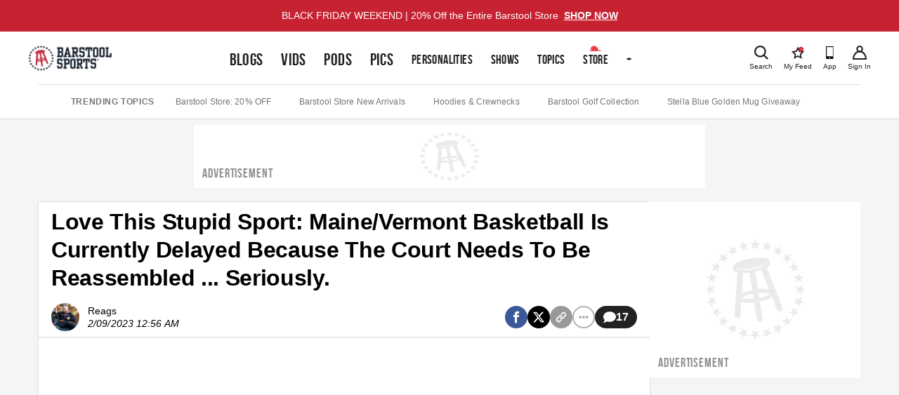

--- FILE ---
content_type: text/html
request_url: https://union.barstoolsports.com/v2/vppa-consent?p=%2Fblog%2F3455668%2Flove-this-stupid-sport-mainevermont-basketball-is-currently-delayed-because-the-court-needs-to-be-reassembled-...-seriously.
body_size: 802
content:
<!DOCTYPE html><html lang="en"><head><meta charset="UTF-8"><title>vppa Consent</title><style>body{margin:0;font-family:sans-serif}.overlay{background-color:rgba(0,0,0,.5);position:fixed;inset:0;z-index:50;width:100vw}.overlay-click{height:100%;width:100%}.banner{position:fixed;bottom:0;background:#fff;z-index:50;width:100%}.content{padding:16px}p{font-size:14px;margin:0 0 16px;line-height:120%}a{color:#367dc4;text-decoration:underline;font-weight:500}.btn{padding:12px 16px;font-size:14px;font-weight:700;text-transform:uppercase;border-width:2px;border-style:solid;cursor:pointer}.btn.primary{border-color:#c62232;background-color:#c62232;color:#fff;margin-bottom:8px;width:100%}.btn.primary:hover{background-color:#b01e2d;border-color:#b01e2d}.btn.secondary{width:100%;background-color:transparent;color:#000;border-color:#000}@media (min-width:1024px){.content{padding:24px;display:flex;flex-wrap:wrap;align-items:center}p{width:100%}.btn.primary{margin-right:16px;margin-bottom:0;width:275px;flex-shrink:0}.btn.secondary{margin:0;width:375px;flex-shrink:0}}@media (min-width:1400px){.content{flex-wrap:nowrap}p{margin:0 48px 0 0}}</style></head><body><div class="overlay"><div class="overlay-click" onclick="handleConsent(!1)"></div><div class="banner"><div class="content"><p>Just like the rest of the internet, when you watch videos on our site, social media platforms and other tech companies may be able to receive that viewing data and associate it with you (e.g., if you have an existing account with them). You can opt-out of video-viewing disclosures below. As a reminder, our <a href="https://www.barstoolsports.com/terms-of-use" target="_blank" rel="norefferer noreferrer">Terms</a> and <a href="https://www.barstoolsports.com/privacy-policy" target="_blank" rel="norefferer noreferrer">Privacy Policy</a> apply when you use Barstool, and describe our privacy practices in detail.</p><button class="btn primary" onclick="handleConsent(!0)">Got It - I'm Fine With This</button> <button class="btn secondary" onclick="handleConsent(!1)">No Thanks - Don't Show Me That Content</button></div></div></div><script>function handleConsent(e){const t=e?"true":"false";localStorage.setItem("bs_vppa_consent",t),window.parent.postMessage({type:"set-vppa-consent",value:t},"*")}window.addEventListener("message",(e=>{const{hostname:t,host:s}=new URL(e?.origin);if(!["localhost","barstoolsports.com"].some((e=>s===e||t===e||t.endsWith("."+e))))return;const{type:o}=e?.data;if("get-vppa-consent"===o){const t=localStorage.getItem("bs_vppa_consent");e.source.postMessage({type:"set-vppa-consent",value:t},e.origin)}}))</script></body></html>

--- FILE ---
content_type: image/svg+xml
request_url: https://chumley.barstoolsports.com/union/2023/11/03/download-app-store.31b8cc33.svg?width=256&auto=webp&quality=85%2C75&format=pjpg
body_size: 7299
content:
<svg id="Layer_1" data-name="Layer 1" xmlns="http://www.w3.org/2000/svg" viewBox="0 0 135 40"><title>appStore</title><path d="M130.2,0H4.73A4.73,4.73,0,0,0,0,4.73V35.27A4.74,4.74,0,0,0,4.73,40H130.2a4.8,4.8,0,0,0,4.8-4.73V4.73A4.8,4.8,0,0,0,130.2,0Z"/><path d="M30.13,19.78a5.8,5.8,0,0,1,2.76-4.86,5.94,5.94,0,0,0-4.68-2.53c-2-.21-3.87,1.18-4.88,1.18s-2.57-1.16-4.23-1.12a6.23,6.23,0,0,0-5.24,3.2c-2.27,3.92-.58,9.69,1.59,12.86,1.09,1.55,2.35,3.29,4,3.23s2.23-1,4.19-1,2.51,1,4.21,1,2.84-1.56,3.89-3.13a12.83,12.83,0,0,0,1.78-3.62A5.6,5.6,0,0,1,30.13,19.78Z" style="fill:#fff"/><path d="M26.93,10.31a5.71,5.71,0,0,0,1.31-4.09,5.81,5.81,0,0,0-3.76,1.94,5.43,5.43,0,0,0-1.34,3.94A4.8,4.8,0,0,0,26.93,10.31Z" style="fill:#fff"/><path d="M46.69,18.2,42.41,31.5h2.21l1.19-3.91h4.32l1.24,3.91h2.27L49.34,18.2ZM46.18,26l1.1-3.47q.44-1.66.63-2.51h0q.49,2,.67,2.51L49.76,26Z" style="fill:#fff"/><path d="M60.69,21.71a3.55,3.55,0,0,0-3.24,1.72h0l-.12-1.52H55.42q.08,1.62.08,3.16V35.41h2.13V30.36h0a2.94,2.94,0,0,0,2.73,1.36,3.87,3.87,0,0,0,2.94-1.26,5.45,5.45,0,0,0,1.32-3.87,5.29,5.29,0,0,0-1.14-3.54A3.56,3.56,0,0,0,60.69,21.71Zm1.13,7.4a2.18,2.18,0,0,1-1.87.93,2.13,2.13,0,0,1-1.67-.72,2.56,2.56,0,0,1-.64-1.77V26a2.78,2.78,0,0,1,.1-.65,2.43,2.43,0,0,1,.84-1.37A2.22,2.22,0,0,1,60,23.41a2.18,2.18,0,0,1,1.86.95,4,4,0,0,1,.63,2.31A4.08,4.08,0,0,1,61.82,29.11Z" style="fill:#fff"/><path d="M71.73,21.71a3.55,3.55,0,0,0-3.24,1.72h0l-.12-1.52H66.46q.08,1.62.08,3.16V35.41h2.13V30.36h0a2.94,2.94,0,0,0,2.72,1.36,3.86,3.86,0,0,0,2.94-1.26,5.45,5.45,0,0,0,1.32-3.87,5.3,5.3,0,0,0-1.13-3.54A3.57,3.57,0,0,0,71.73,21.71Zm1.12,7.4A2.18,2.18,0,0,1,71,30a2.13,2.13,0,0,1-1.67-.72,2.57,2.57,0,0,1-.64-1.77V26a2.85,2.85,0,0,1,.1-.65,2.43,2.43,0,0,1,.84-1.37A2.22,2.22,0,0,1,71,23.41a2.18,2.18,0,0,1,1.85.95,4,4,0,0,1,.63,2.31A4.08,4.08,0,0,1,72.85,29.11Z" style="fill:#fff"/><path d="M84.7,23.85a6.91,6.91,0,0,1-1.94-1,1.63,1.63,0,0,1-.61-1.3,1.58,1.58,0,0,1,.53-1.2,2.58,2.58,0,0,1,1.76-.55,5.24,5.24,0,0,1,2.55.61l.53-1.74a6.46,6.46,0,0,0-3-.63,4.83,4.83,0,0,0-3.26,1A3.38,3.38,0,0,0,80,21.74q0,2.51,3.49,3.82a5.14,5.14,0,0,1,1.84,1,1.85,1.85,0,0,1,.55,1.36,1.78,1.78,0,0,1-.67,1.45,2.91,2.91,0,0,1-1.88.54,5.84,5.84,0,0,1-3.08-.85l-.49,1.78a6.35,6.35,0,0,0,3.45.83,5.24,5.24,0,0,0,3.63-1.16A3.55,3.55,0,0,0,88,27.77a3.38,3.38,0,0,0-.81-2.31A6.57,6.57,0,0,0,84.7,23.85Z" style="fill:#fff"/><path d="M92.74,19.52l-2.09.63v1.76h-1.4v1.6h1.4v4.84a3.78,3.78,0,0,0,.71,2.59,2.56,2.56,0,0,0,2,.77A4.83,4.83,0,0,0,95,31.46l-.06-1.62a3.79,3.79,0,0,1-.95.1q-1.25,0-1.24-1.78V23.51h2.35v-1.6H92.74Z" style="fill:#fff"/><path d="M101.07,21.71a4.47,4.47,0,0,0-3.48,1.42,5.21,5.21,0,0,0-1.29,3.65,5.1,5.1,0,0,0,1.25,3.53,4.29,4.29,0,0,0,3.36,1.4,4.51,4.51,0,0,0,3.52-1.46,5.27,5.27,0,0,0,1.26-3.63,5,5,0,0,0-1.23-3.51A4.38,4.38,0,0,0,101.07,21.71ZM102.89,29A2.18,2.18,0,0,1,99,29a4.31,4.31,0,0,1-.57-2.28A4.4,4.4,0,0,1,99,24.42a2.14,2.14,0,0,1,2-1.15,2.11,2.11,0,0,1,1.91,1.15,4.79,4.79,0,0,1,0,4.57Z" style="fill:#fff"/><path d="M110.55,22.22a3.28,3.28,0,0,0-1.07,1.52h-.06l-.08-1.84h-1.86q.08,1.36.08,3l0,6.57h2.13v-5a3.19,3.19,0,0,1,.53-1.9,2,2,0,0,1,1.74-.85,3.7,3.7,0,0,1,.67.06v-2a3.42,3.42,0,0,0-.53,0A2.58,2.58,0,0,0,110.55,22.22Z" style="fill:#fff"/><path d="M122.16,26.25a5.19,5.19,0,0,0-.85-3,3.58,3.58,0,0,0-3.14-1.54,4.09,4.09,0,0,0-3.35,1.54,5.5,5.5,0,0,0-1.19,3.61,4.85,4.85,0,0,0,1.27,3.52,4.66,4.66,0,0,0,3.51,1.31,8,8,0,0,0,3.22-.59l-.33-1.48a7.07,7.07,0,0,1-2.59.45,3.17,3.17,0,0,1-2.09-.67,2.78,2.78,0,0,1-.93-2.17h6.4A5,5,0,0,0,122.16,26.25Zm-6.47-.55a3.18,3.18,0,0,1,.63-1.66,2,2,0,0,1,1.7-.87,1.86,1.86,0,0,1,1.7.89,2.89,2.89,0,0,1,.41,1.64Z" style="fill:#fff"/><path d="M48,12.67A3.28,3.28,0,0,0,49,10a3,3,0,0,0-1-2.42,3.89,3.89,0,0,0-2.59-.75,11.31,11.31,0,0,0-1.8.14v6.43a12.9,12.9,0,0,0,1.53.08A4.21,4.21,0,0,0,48,12.67ZM44.72,7.74a4.43,4.43,0,0,1,.84-.07,2.39,2.39,0,0,1,1.77.61A2.39,2.39,0,0,1,47.94,10,2.68,2.68,0,0,1,47.29,12a2.48,2.48,0,0,1-1.86.67,5.53,5.53,0,0,1-.71,0Z" style="fill:#fff"/><path d="M52.64,8.62a2.2,2.2,0,0,0-1.71.7,2.56,2.56,0,0,0-.64,1.79,2.51,2.51,0,0,0,.62,1.74,2.11,2.11,0,0,0,1.65.69,2.22,2.22,0,0,0,1.73-.72A2.59,2.59,0,0,0,54.91,11a2.49,2.49,0,0,0-.6-1.73A2.16,2.16,0,0,0,52.64,8.62Zm.89,3.58a1,1,0,0,1-.94.57,1.06,1.06,0,0,1-1-.56,2.13,2.13,0,0,1-.28-1.12A2.16,2.16,0,0,1,51.64,10a1.05,1.05,0,0,1,1-.56,1,1,0,0,1,.94.56,2.13,2.13,0,0,1,.28,1.12A2.12,2.12,0,0,1,53.53,12.2Z" style="fill:#fff"/><polygon points="62.77 8.72 62.77 8.72 62.77 8.72 62.77 8.72" style="fill:#fff"/><path d="M58.29,13.43l.65-2a11.18,11.18,0,0,0,.38-1.52h0a15.28,15.28,0,0,0,.38,1.52l.61,2h1l1.47-4.71h-1l-.57,2.2a14.81,14.81,0,0,0-.32,1.55h0q-.15-.75-.38-1.55l-.64-2.2h-.85L58.27,11q-.27.91-.39,1.5h0q-.13-.72-.32-1.51L57,8.72H55.93l1.39,4.71Z" style="fill:#fff"/><path d="M67.15,10.73v2.7h1V10.61A2.08,2.08,0,0,0,67.66,9a1.5,1.5,0,0,0-1.1-.43,1.77,1.77,0,0,0-.95.27,1.51,1.51,0,0,0-.54.57h0l0-.74h-.92q0,.73,0,1.35v3.37h1v-2.8a1.22,1.22,0,0,1,.29-.81,1,1,0,0,1,.76-.34Q67.15,9.48,67.15,10.73Z" style="fill:#fff"/><rect x="70.04" y="6.56" width="1.05" height="6.88" style="fill:#fff"/><path d="M75,8.62a2.2,2.2,0,0,0-1.71.7,2.56,2.56,0,0,0-.64,1.79,2.51,2.51,0,0,0,.61,1.74,2.1,2.1,0,0,0,1.65.69,2.22,2.22,0,0,0,1.73-.72A2.59,2.59,0,0,0,77.26,11a2.49,2.49,0,0,0-.6-1.73A2.16,2.16,0,0,0,75,8.62Zm.89,3.58a1,1,0,0,1-.94.57,1.06,1.06,0,0,1-1-.56,2.13,2.13,0,0,1-.28-1.12A2.16,2.16,0,0,1,74,10a1,1,0,0,1,1-.56,1,1,0,0,1,.94.56,2.13,2.13,0,0,1,.28,1.12A2.11,2.11,0,0,1,75.88,12.2Z" style="fill:#fff"/><path d="M81.28,12.89h0l.08.54h.94a7.38,7.38,0,0,1-.07-1.12V10.57q0-1.95-1.85-2A3,3,0,0,0,78.8,9l.21.69a2.19,2.19,0,0,1,1.23-.35q1,0,1,.93v.09a3.75,3.75,0,0,0-2,.45,1.46,1.46,0,0,0-.72,1.32,1.34,1.34,0,0,0,.37,1,1.42,1.42,0,0,0,1.08.43A1.61,1.61,0,0,0,81.28,12.89ZM79.51,12q0-1,1.73-1v.73a.9.9,0,0,1-.38.74,1.06,1.06,0,0,1-.64.22.73.73,0,0,1-.51-.18A.71.71,0,0,1,79.51,12Z" style="fill:#fff"/><path d="M88.25,6.56h-1V9.26h0a1.41,1.41,0,0,0-1.33-.64,1.88,1.88,0,0,0-1.46.66,2.73,2.73,0,0,0-.61,1.85,2.61,2.61,0,0,0,.56,1.74,1.77,1.77,0,0,0,1.42.67,1.57,1.57,0,0,0,1.51-.86h0l0,.76h.93q0-.58,0-1.27Zm-1,4.89a1.29,1.29,0,0,1-.3.86,1,1,0,0,1-.83.39,1.08,1.08,0,0,1-.92-.47,1.86,1.86,0,0,1-.32-1.13,2,2,0,0,1,.34-1.19,1.08,1.08,0,0,1,.92-.47,1,1,0,0,1,.7.26,1.19,1.19,0,0,1,.38.64,1.54,1.54,0,0,1,0,.33Z" style="fill:#fff"/><path d="M94.9,13.54a2.22,2.22,0,0,0,1.73-.72A2.59,2.59,0,0,0,97.25,11a2.49,2.49,0,0,0-.6-1.73A2.15,2.15,0,0,0,95,8.62a2.2,2.2,0,0,0-1.71.7,2.56,2.56,0,0,0-.64,1.79,2.51,2.51,0,0,0,.61,1.74A2.11,2.11,0,0,0,94.9,13.54ZM94,10a1.05,1.05,0,0,1,1-.56,1,1,0,0,1,.94.56,2.13,2.13,0,0,1,.28,1.12,2.13,2.13,0,0,1-.29,1.13,1,1,0,0,1-.94.57,1.06,1.06,0,0,1-1-.56,2.13,2.13,0,0,1-.28-1.12A2.16,2.16,0,0,1,94,10Z" style="fill:#fff"/><path d="M98.79,13.43h1v-2.8a1.21,1.21,0,0,1,.29-.81.94.94,0,0,1,.76-.34q1,0,1,1.25v2.7h1V10.61A2.07,2.07,0,0,0,102.34,9a1.5,1.5,0,0,0-1.1-.43,1.77,1.77,0,0,0-1,.27,1.53,1.53,0,0,0-.54.57h0l0-.74h-.92q0,.73,0,1.35Z" style="fill:#fff"/><path d="M107.75,11.88a1.85,1.85,0,0,0,.35,1.27,1.25,1.25,0,0,0,1,.38,2.35,2.35,0,0,0,.81-.12l0-.79a1.85,1.85,0,0,1-.47,0c-.41,0-.61-.29-.61-.87V9.5h1.15V8.72h-1.15V7.54l-1,.31v.86h-.69V9.5h.69Z" style="fill:#fff"/><path d="M114.43,10.75v2.68h1v-2.8A2.15,2.15,0,0,0,115,9a1.46,1.46,0,0,0-1.08-.43,1.58,1.58,0,0,0-1.42.77h0V6.56h-1v6.88h1V10.6a1.32,1.32,0,0,1,0-.38,1,1,0,0,1,1-.73Q114.44,9.48,114.43,10.75Z" style="fill:#fff"/><path d="M119.36,13.52a4,4,0,0,0,1.58-.29l-.16-.73a3.47,3.47,0,0,1-1.27.22,1.56,1.56,0,0,1-1-.33,1.37,1.37,0,0,1-.46-1.07h3.14a2.54,2.54,0,0,0,0-.47,2.52,2.52,0,0,0-.42-1.48,1.75,1.75,0,0,0-1.54-.76,2,2,0,0,0-1.65.76,2.7,2.7,0,0,0-.58,1.78,2.38,2.38,0,0,0,.63,1.73A2.28,2.28,0,0,0,119.36,13.52Zm-1-3.75a1,1,0,0,1,.83-.43.92.92,0,0,1,.83.44,1.41,1.41,0,0,1,.2.8H118A1.59,1.59,0,0,1,118.34,9.77Z" style="fill:#fff"/></svg>


--- FILE ---
content_type: application/javascript; charset=utf-8
request_url: https://www.barstoolsports.com/_next/static/chunks/2535-c5f16502759e9026.js
body_size: 7727
content:
"use strict";(self.webpackChunk_N_E=self.webpackChunk_N_E||[]).push([[2535],{39779:function(e,t,n){n.d(t,{c:function(){return Embed},p:function(){return extractEmbedValues}});var o=n(85893),i=n(17489),r=n(25675),l=n.n(r),s=n(67294),a=n(25933),c=n(41664),d=n.n(c);function ButtonLink(e){let{link:t,linkProps:n,...i}=e;return(0,o.jsx)(d(),{href:t,...n,children:(0,o.jsx)(a.z,{...i})})}var u=n(47174),m=n(45083);function ConsentOverlay(e){let{platform:t,href:n}=e,{needsVPPA:r,doesConsent:c,setIsBannerVisible:d}=(0,i.O)(),[p,h]=(0,s.useState)(!1);return(0,s.useEffect)(()=>{let e=t&&t!==m.$.twitter&&t!==m.$.youtube&&t!==m.$.barstool;h(e&&!c&&r)},[t,c,r]),p&&(0,o.jsx)("div",{className:"z-10 absolute bg-black/70 inset-0 w-full h-full mx-auto flex items-center justify-center",style:{backdropFilter:"blur(6px)"},children:(0,o.jsxs)("div",{className:"px-1.5",children:[(0,o.jsx)(l(),{className:"size-8 md:size-10",src:"/static/images/stool-logo-color.png",alt:"stool-and-stars",unoptimized:!0,height:1,width:1,sizes:"(max-width: 768px) 32px, 40px"}),(0,o.jsx)(u.x,{as:"h5",font:"display",color:"white",size:"xl",className:"my-4 font-normal text-center",children:"Update Privacy Settings to show posts like this one"}),(0,o.jsxs)("div",{className:"grid max-[415px]:grid-cols-1 grid-cols-2 items-center gap-[10px]",children:[(0,o.jsx)(a.z,{primary:!0,uppercase:!0,onClick:function(){d(!0)},className:"w-auto whitespace-nowrap min-w-0 shrink",children:"Privacy Settings"}),(0,o.jsxs)(ButtonLink,{link:n,className:"whitespace-nowrap w-auto text-black",uppercase:!0,linkProps:{className:"w-auto min-w-0 text-black shrink bg-white border-white border-2 text-center border-solid",target:"_blank",rel:"noopener noreferrer"},children:["View On ",t]})]})]})})}var p=n(93967),h=n.n(p),x=n(24553);let EmbedsObserver=class EmbedsObserver{static getInstance(){return EmbedsObserver.instance||(EmbedsObserver.instance=new EmbedsObserver),EmbedsObserver.instance}observe(e,t){var n;this.data.set(e,{embedLink:t.embedLink,iframelyUrl:t.iframelyUrl,offset:null!==(n=t.offset)&&void 0!==n?n:800,platform:t.platform,onViewed:null==t?void 0:t.onViewed,renderedHeight:0,timeout:null,hasViewed:!1}),this.intersectionObserver.observe(e),this.resizeObserver.observe(e)}unobserve(e){this.data.delete(e),this.intersectionObserver.unobserve(e),this.resizeObserver.unobserve(e)}handleEmbedDisplay(e){var t,n;let{embedLink:o,iframelyUrl:i,onViewed:r}=this.data.get(e);if(e.querySelector("iframe"))return!1;if(e.querySelector("a"))null===(t=window.iframely)||void 0===t||t.load(e.querySelector("a"));else{let t=document.createElement("a");t.setAttribute("data-iframely-url",i),t.setAttribute("href",o),e.appendChild(t),null===(n=window.iframely)||void 0===n||n.load(t),null==r||r()}}handleEmbedDestroy(e){e.innerHTML=""}constructor(){this.data=new WeakMap,this.handleIntersection=e=>{e.forEach(e=>{let t=e.target,n=this.data.get(t);n&&t?e.isIntersecting?(n.hasViewed=!0,n.timeout&&clearTimeout(n.timeout),(null==e?void 0:e.target)&&this.handleEmbedDisplay(e.target)):n.hasViewed&&(clearTimeout(n.timeout||null),n.timeout=setTimeout(()=>{this.handleEmbedDestroy(e.target)},5e3)):console.error("BROKEN",e)})},this.handleResize=e=>{e.forEach(e=>{let t=this.data.get(e.target),n=e.target,o=n.querySelector("iframe");if(!(n instanceof HTMLElement)||!o)return;let i=o.getBoundingClientRect(),r=(null==i?void 0:i.height)&&(null==i?void 0:i.height)>t.renderedHeight?null==i?void 0:i.height:null==t?void 0:t.renderedHeight;t.renderedHeight!==r&&(t.renderedHeight=r,n.style.containIntrinsicHeight=r+"px",n.style.minHeight=r+"px")})},this.intersectionObserver=new IntersectionObserver(this.handleIntersection,{root:null,rootMargin:"800px 0px 800px 0px",threshold:0}),this.resizeObserver=new ResizeObserver(this.handleResize)}};let b={twitter:"200px",instagram:"700px",facebook:"550px",youtube:"200px",tiktok:"725px"};function Embed(e){let{iframelyUrl:t,embedLink:n,platform:r,className:l,offset:a,onViewed:c}=e,{consentLoading:d}=(0,i.O)(),u=r?b[r]:"0px",m=function(e){let t=(0,s.useRef)(null);return(0,s.useEffect)(()=>{if(!x.sk){let n=EmbedsObserver.getInstance();return t.current&&n.observe(t.current,e),()=>{t.current&&n.unobserve(t.current)}}},[e]),t}({iframelyUrl:t,embedLink:n,offset:a,platform:r,onViewed:c});return(0,o.jsxs)("div",{className:"relative",children:[(0,o.jsx)("div",{id:n,ref:m,className:h()("block max-w-full h-auto mx-auto mt-0 mb-[15px] text-center max-[400px]:!min-h-0",l,{"opacity-0":d}),style:{contentVisibility:"auto",containIntrinsicHeight:u,minHeight:u}}),(0,o.jsx)(ConsentOverlay,{platform:r,href:n})]})}function extractEmbedValues(e){var t,n,o,i,r,l,s,a;let c=null==e?void 0:null===(i=e.children[0])||void 0===i?void 0:null===(o=i.children[0])||void 0===o?void 0:null===(n=o.children[0])||void 0===n?void 0:null===(t=n.attribs)||void 0===t?void 0:t["data-iframely-url"],d=null==e?void 0:null===(a=e.children[0])||void 0===a?void 0:null===(s=a.children[0])||void 0===s?void 0:null===(l=s.children[0])||void 0===l?void 0:null===(r=l.attribs)||void 0===r?void 0:r.href,u=function(e){if(!e)return null;let t=e.toLowerCase();return t.includes("barstoolsports.com")?m.$.barstool:t.includes("instagram.com")?m.$.instagram:t.includes("tiktok.com")?m.$.tiktok:t.includes("twitter.com")||t.includes("x.com")?m.$.twitter:t.includes("youtube.com")||t.includes("youtu.be")?m.$.youtube:t.includes("facebook.com")?m.$.facebook:t.includes("linkedin.com")?m.$.linkedin:t.includes("reddit.com")?m.$.reddit:t.includes("rumble.com")?m.$.rumble:t.includes("dailymotion.com")?m.$.dailymotion:t.includes("vimeo.com")?m.$.vimeo:t.includes("twitch.com")?m.$.twitch:null}(d);return{iframelyUrl:c,embedLink:d,platform:u}}},45083:function(e,t,n){var o,i;n.d(t,{$:function(){return o}}),(i=o||(o={})).barstool="barstool",i.instagram="instagram",i.tiktok="tiktok",i.twitter="twitter",i.youtube="youtube",i.facebook="facebook",i.linkedin="linkedin",i.reddit="reddit",i.rumble="rumble",i.dailymotion="dailymotion",i.vimeo="vimeo",i.twitch="twitch"},55232:function(e,t,n){n.d(t,{V:function(){return IframelyScript},zD:function(){return load}});var o=n(85893),i=n(23493),r=n.n(i),l=n(4298),s=n.n(l);async function load(){var e;null===(e=window.iframely)||void 0===e||e.load()}function IframelyScript(){return(0,o.jsx)(s(),{strategy:"afterInteractive",src:"https://cdn.iframe.ly/embed.js?iframe=true&omit_script=true&theme=light"})}r()(e=>{var t;null===(t=window.iframely)||void 0===t||t.load(e)},500)},52535:function(e,t,n){n.d(t,{AV:function(){return ContentCollectionList},O9:function(){return RecapDetails},_b:function(){return useCollectionContent},Jd:function(){return useContentCollection}});var o=n(55941),i=n(8100);async function fetchContentCollection(e,t){return await o.NX.findById(t)}function useContentCollection(e){let{data:t,error:n,mutate:o}=(0,i.ZP)(e?["/api/content-collection/id",e]:null,fetchContentCollection);return{data:t,error:n,refresh:o,isLoading:!(t||n)}}var r=n(67294);function useCollectionContent(e,t){return(0,r.useMemo)(()=>{let n=[];if(!(null==e?void 0:e.length))return[];for(let o of e)for(let e of null==o?void 0:o.content)if(null==n||n.push(e),(null==n?void 0:n.length)>=t)return n;return n},[e])}var l=n(85893),s=n(42421),a=n(7484),c=n(9647),d=n(41664),u=n.n(d),m=n(47174),p=n(36298),h=n(24553);function ContentCollectionCard(e){let{id:t,type:n,images:o,comments_count:i,content_count:r,published_url:d,title:x,brand:b}=e,f=null==o?void 0:o.horizontal;return(0,l.jsx)(u(),{href:"/".concat(n,"/").concat(t),onClick:function(){t&&((0,a.qP)("Content Collection Card","Click",{label:null==n?void 0:n.toString(),value:t}),(0,c.j)("ContentClicked",{content:{src:d,type:h.t5[n],barstoolCollectionID:t,barstoolBrandID:"object"==typeof b&&"id"in b?null==b?void 0:b.id:void 0,componentName:"ContentCollectionCard"}}))},className:"block border-0 border-solid border-b-2 border-b-[#f1f1f1] last-of-type:border-b-0",children:(0,l.jsxs)(p.C,{className:"!border-0 p-[10px] gap-x-[14px] lg:py-4 lg:px-5 lg:gap-x-6",children:[f&&(0,l.jsx)(p.C.Thumbnail,{src:f,alt:x,height:9,width:16,aspectRatio:"16:9",className:"w-[142px] aspect-video border border-solid border-[#EEEEEE] md:w-[150px]",sizes:"(max-width: 768px) 140px, 150px"}),(0,l.jsxs)(p.C.Content,{className:"relative self-stretch flex flex-col justify-center",children:[(0,l.jsx)(m.x,{as:"h4",color:"black",className:"text-sm font-bold !mt-0 !mb-1 tracking-[-0.1px] md:!mb-2 md:text-base lg:text-2xl lg:leading-[28px]",children:x}),r>0&&(0,l.jsxs)(m.x,{as:"span",uppercase:!0,className:"!text-[#999] text-xs font-bold m-0",children:[r," Posts"]}),i>0&&(0,l.jsxs)("div",{className:"absolute -right-2 bottom-0 flex items-center font-semibold text-[#222222]",children:[(0,l.jsx)("span",{className:"text-xs tracking-[0.1px] p-[5px]",children:i}),(0,l.jsx)(s.Z,{color:"#333",width:"auto",height:"20px"})]})]})]})})}function ContentCollectionList(e){let{collections:t}=e;return(0,l.jsx)("div",{children:null==t?void 0:t.map((e,t)=>(0,l.jsx)(ContentCollectionCard,{...e},t))})}var x=n(64085),b=n(55232),f=n(53546),v=n(93967),g=n.n(v),w=n(25675),y=n.n(w),j=n(11163),k=n(45879),C=n(46332);function RecapHeader(e){var t;let{id:n,title:o,image:i,shareUrl:s,description:a,commentsCount:d,sections:u}=e,p=(0,j.useRouter)(),[h,x]=(0,r.useState)(null===(t=u[0])||void 0===t?void 0:t.id);return(0,l.jsxs)("div",{className:"bg-white flex flex-col md:flex-row md:shadow-default",children:[i&&(0,l.jsx)("div",{className:"relative basis-full shrink-0 border-0 border-solid border-[#D8D8D8] flex items-center md:basis-1/2 md:border-r md:px-6 lg:border-r-0 lg:p-0 lg:basis-2/5",children:(0,l.jsx)(y(),{src:i,alt:o,width:16,height:9,className:"aspect-video w-full block",sizes:"(max-width: 768px) 100vw, (max-width: 1024px) 50vw, (max-width: 1200px) 33%, 480px"})}),(0,l.jsxs)("div",{className:g()("py-6 px-8 flex flex-col items-center grow md:justify-center lg:px-10",{"lg:items-start":i}),children:[(0,l.jsx)(m.x,{as:"h1",font:"display",className:"!mt-0 text-center !mb-3 !text-[38px] lg:!mb-6",children:o}),a&&(0,l.jsx)(m.x,{as:"p",color:"gray",className:"text-center mb-6 text-sm lg:hidden",children:a}),(0,l.jsx)(k.a,{className:"min-w-[220px] !w-auto",options:u,value:h,onSelect:function(e){x(e),p.push({hash:e})}}),(0,l.jsx)(C._,{className:"mt-5 desktop:mt-7",shareUrl:s,shareTitle:"".concat(o," Recap"),onShare:function(e){(0,c.j)("CollectionShared",{content:{type:"recap",socialPlatformName:e,barstoolCollectionID:n,title:o,src:s}})},commentsCount:d})]})]})}var N=n(14666),S=n(94282),_=n(84189),I=n(60471),z=n(90982),E=n(39779),O=n(45083);function RecapSocialPost(e){var t,n,o;let{recapId:i,socialPost:r}=e,s=(0,x.qW)(),a=null==r?void 0:null===(n=r.type_id)||void 0===n?void 0:null===(t=n.split("_"))||void 0===t?void 0:t[0],d=null==r?void 0:null===(o=r.type_id.split("-"))||void 0===o?void 0:o[1];async function trackSocialPost(){await fetch("https://tao.origin.barstool.dev/v2/p",{method:"POST",body:JSON.stringify({user:{barstoolUserID:null==s?void 0:s.id},content:{barstoolContentID:null==r?void 0:r.type_id,barstoolCollectionID:i},event:"ContentPageViewed",anonymousID:await (0,c.WE)(),page:{title:null==r?void 0:r.title}})})}return(0,l.jsx)("div",{className:"border-0 border-b-2 border-solid border-[#f1f1f1] last-of-type:border-b-0 py-1 px-4 lg:py-5 ",children:(0,l.jsx)(E.c,{className:"!max-w-[350px] mx-auto !my-0",iframelyUrl:"https://iframely.barstoolsports.com/".concat(d,"?_showcaption=true"),embedLink:null==r?void 0:r.published_url,platform:O.$[a],onViewed:trackSocialPost})})}var T=n(99583),L=n(25933);function BlockQuote(e){let{text:t,author:n,className:o}=e;return(0,l.jsxs)("blockquote",{className:g()("bg-[#F0F4F8] my-3 mx-4 italic border-0 border-l-[3px] border-[#77889A] border-solid p-3 pl-6",o),children:[(0,l.jsx)("div",{className:"text-base leading-[1.4]",dangerouslySetInnerHTML:{__html:t}}),n&&(0,l.jsxs)(l.Fragment,{children:[(0,l.jsx)("br",{}),(0,l.jsxs)("div",{children:["- ",n]})]})]})}function RecapContent(e){let{content:t,recap:n}=e;switch(t.type){case I.ContentType.embed:return(0,l.jsx)(RecapSocialPost,{recapId:null==n?void 0:n.id,socialPost:t});case I.ContentType.blockquote:return(0,l.jsx)(BlockQuote,{text:t.transcript,author:null==t?void 0:t.description,className:"!m-0"});case I.ContentType.subheader:return(0,l.jsx)("div",{className:"bg-black py-1 px-2 inline-block",children:(0,l.jsx)(m.x,{as:"h4",color:"white",font:"display",size:"lg",className:"m-0 font-normal tracking-[0.9px] leading-none",children:null==t?void 0:t.transcript})});case I.ContentType.merch:return(0,l.jsx)(ContentMerchCarousel,{merch:null==t?void 0:t.merch,collectionLink:null==t?void 0:t.published_url});default:if(Object.values(I.ContentType).includes(null==t?void 0:t.type))return(0,l.jsx)(T.QL,{content:t});return null}}function ContentMerchCarousel(e){let{merch:t,collectionLink:n}=e,o=function(e){let t=new URL(e);return t.searchParams.set("utm_source","recap"),t.toString()}(n);return(0,l.jsxs)("div",{className:"py-5 lg:py-0",children:[(0,l.jsx)(y(),{src:"/static/images/barstool_store.png",unoptimized:!0,height:30,width:205,alt:"Barstool Sports Store",sizes:"205px",className:"block w-[205px] h-auto mx-auto"}),(0,l.jsx)("div",{className:"mt-6 mb-7 flex gap-x-4 items-center overflow-x-auto scroll-smooth p-1 lg:justify-center",children:t.map(e=>{let{id:t,images:n,title:i}=e,r=null==n?void 0:n[0];return(0,l.jsx)(u(),{className:"block shrink-0 basis-auto w-[35vw] aspect-square lg:size-[140px]",href:o,target:"_blank",rel:"noopener noreferrer",children:(0,l.jsx)(y(),{src:r,alt:i,height:1,width:1,unoptimized:!0,className:"w-full h-full aspect-square rounded shadow-productCarouselCard"})},t)})}),(0,l.jsx)(u(),{className:"block mx-auto max-w-[250px]",href:o,target:"_blank",rel:"noopener noreferrer",children:(0,l.jsx)(L.z,{secondary:!0,uppercase:!0,children:"Shop The Collection"})})]})}function RecapContainer(e){let{list:t,recap:n}=e,o=function(e){let t=[],n=[];return e.content.forEach((e,o)=>{(null==e?void 0:e.type)===I.ContentType.subheader&&0!==o?(t.push(n),n=[e]):n.push(e)}),t.push(n),t}(t);return(0,l.jsx)("div",{className:"flex flex-col gap-y-4",children:o.map((e,o)=>{var i;let r=(null==e?void 0:null===(i=e[0])||void 0===i?void 0:i.type)===I.ContentType.subheader;return(0,l.jsx)(z.S,{title:0===o&&(null==t?void 0:t.title),titleClassName:{"sticky top-0 bg-white z-[19] !py-3":!0,"border-b-0 !pb-0":r},children:e.map(e=>{let t=(null==e?void 0:e.type)===I.ContentType.subheader,i=[I.ContentType.article,I.ContentType.gallery,I.ContentType.vod,I.ContentType.podcastEpisode].includes(null==e?void 0:e.type);return(0,l.jsx)("div",{className:g()("text-black border-2 border-solid border-transparent border-b-[#f1f1f1] last-of-type:border-b-0",{relative:!t,"py-3 px-4 lg:py-5":!i&&(null==e?void 0:e.type)!==I.ContentType.embed,"sticky z-20 bg-white lg:!py-[14px]":t,"top-0":0!==o&&t,"top-[43px] !pt-1":0===o&&t}),children:(0,l.jsx)(RecapContent,{content:e,recap:n})},null==e?void 0:e.id)})},o)})},null==t?void 0:t.id)}function RecapDetails(e){var t,n;let{recap:o,adSettings:i,isPreview:s=!1}=e,[a,c]=(0,r.useState)(""),d=null==o?void 0:null===(t=o.lists)||void 0===t?void 0:t.map(e=>{let{title:t}=e;return{id:encodeURIComponent(t),label:t}});return(0,x.Tu)(()=>{(0,b.zD)()},[null==o?void 0:o.id]),(0,r.useEffect)(()=>{var e,t;c(null===(t=window)||void 0===t?void 0:null===(e=t.location)||void 0===e?void 0:e.href)},[null==o?void 0:o.id]),(0,l.jsxs)(l.Fragment,{children:[(0,l.jsxs)("div",{className:"mx-auto max-w-[1200px] md:mt-[60px] md:px-4 desktop:px-0",children:[(0,l.jsx)(RecapHeader,{id:null==o?void 0:o.id,title:null==o?void 0:o.title,image:null==o?void 0:null===(n=o.images)||void 0===n?void 0:n.horizontal,description:null==o?void 0:o.description,commentsCount:null==o?void 0:o.comments_count,sections:d,shareUrl:a}),(0,l.jsxs)(f.CT,{className:"my-6",children:[(0,l.jsxs)(f.CT.Main,{className:"flex flex-col gap-y-6",children:[null==o?void 0:o.lists.map(e=>(0,l.jsx)(RecapContainer,{list:e,recap:o},null==e?void 0:e.id)),!s&&(0,l.jsx)("div",{id:"comments",children:(0,l.jsx)(N.SpotIM,{id:null==o?void 0:o._id,url:a,hidePITC:!0})})]}),(0,l.jsxs)(f.CT.Sidebar,{children:[(null==o?void 0:o.description)&&(0,l.jsxs)("div",{className:"bg-white p-5 shadow-default mb-7",children:[(0,l.jsx)(m.x,{as:"h4",font:"display",className:"text-2xl font-normal m-0 pb-2 border border-solid border-transparent border-b-[#D8D8D8] leading-none",children:"About"}),(0,l.jsx)(m.x,{as:"p",color:"gray",className:"text-lg mt-6",children:null==o?void 0:o.description})]}),i&&(0,l.jsx)(S.Z,{includeLabel:!0,adSettings:i,id:_.qk["sidebar-top"],dataSizes:"300x250,300x600",className:"top-0 sticky"})]})]})]}),(0,l.jsx)(b.V,{})]})}},46332:function(e,t,n){n.d(t,{_:function(){return SharingLinks}});var o=n(85893),i=n(67294),r=n(93967),l=n.n(r),s=n(70231),a=n(53854),c=n(89583),d=n(60155),u=n(5434),m=n(22809),p=n(41664),h=n.n(p),x=n(47174),b=n(24553),f=n(7484),v=n(4298),g=n.n(v);function FacebookScript(){return(0,o.jsx)(g(),{strategy:"lazyOnload",src:"https://connect.facebook.net/en_US/sdk.js",onLoad:function(){window.fbAsyncInit=function(){window.FB.init({appId:"167901609887021",xfbml:!0,version:"v7.0"})}}})}async function share(e){try{window.FB.ui({method:"share",mobile_iframe:!0,...e})}catch(e){}}var w=n(20640),y=n.n(w);function ShareLink(e){let{onClick:t,className:n,children:i}=e;return(0,o.jsx)("button",{type:"button",className:l()("cursor-pointer shrink-0 size-8 m-0 rounded-full flex items-center justify-center active:opacity-60",n),onClick:t,children:i})}function SharingLinks(e){let{className:t,commentsCount:n,shareUrl:r,shareTitle:p,onShare:v}=e,g=(0,b.tq)(),[w,j]=(0,i.useState)(!1),k=function(e,t){let n=arguments.length>2&&void 0!==arguments[2]?arguments[2]:"Barstool Sports";return(0,i.useMemo)(()=>[{children:(0,o.jsx)(m.Z,{color:"#fff"}),className:"bg-[#3B5998]",onClick:()=>{e("facebook"),share({href:t})}},{children:(0,o.jsx)(s.LCd,{size:"18px",color:"#fff"}),className:"bg-black",onClick:()=>{e("twitter"),window.open("https://twitter.com/intent/tweet?text=".concat(encodeURIComponent("".concat(n," ").concat(t))),"_blank").focus()}},{children:(0,o.jsx)(a.WRS,{size:"18px",color:"#fff"}),className:"bg-[#999]",onClick:()=>{e("copy link"),y()(t)}},{children:(0,o.jsx)(c.bJx,{size:"18px",color:"#fff"}),className:"bg-[#33e223] md:hidden",onClick:()=>{e("sms");let o="ios"===(0,b.l7)()?"sms:&body=":"sms:?body=",i=o+encodeURIComponent("".concat(n," - ").concat(t,"?utm_source=sms&utm_medium=share_link&utm_campaign=share_link_referral_sms_share_button_web&utm_content=share_button"));setTimeout(()=>{window.open(i,"_blank").focus()},300)}},{children:(0,o.jsx)(d.Tup,{size:"18px",color:"#fff"}),className:"bg-[#ff4500]",onClick:()=>{e("reddit"),window.open("https://www.reddit.com/submit?url=".concat(encodeURIComponent(t),"&title=").concat(n),"_blank").focus()}},{children:(0,o.jsx)(u.hoL,{size:"18px",color:"#fff"}),className:"bg-[#5a616e]",onClick:()=>{e("email"),window.open("mailto:?subject=".concat(encodeURIComponent(n),"&body=").concat(encodeURIComponent("Check this out from Barstool Sports - ".concat(t,"?utm_source=email&utm_medium=share_link&utm_campaign=share_link_referral_email_share_button_web&utm_content=share_button"))),"_blank").focus()}}],[e,t,n])}(e=>{null==v||v(e)},r,p),C=(0,i.useMemo)(()=>w?k:k.slice(0,g?4:3),[k,w,g]);return(0,o.jsxs)(o.Fragment,{children:[(0,o.jsxs)("div",{className:l()("flex items-center gap-x-[5px]",t),children:[C.map((e,t)=>(0,o.jsx)(ShareLink,{...e},t)),(0,o.jsx)(ShareLink,{onClick:()=>j(e=>!e),className:"border-2 border-solid border-[#b2b2b2] active:opacity-100",children:w?(0,o.jsx)(d.bjh,{size:"20px",color:"#b2b2b2"}):(0,o.jsx)(c.LCi,{size:"14px",color:"#b2b2b2"})}),n>0&&(0,o.jsxs)(h(),{className:"bg-[#222222] flex gap-x-2 items-center h-8 rounded-[20px] px-3",id:"gtm--scroll-to-comments",href:"#comments",onClick:()=>{null===f.Ks||void 0===f.Ks||f.Ks.scrollToComments()},children:[(0,o.jsx)(c.DCG,{color:"#fff",size:"18px"}),(0,o.jsx)(x.x,{as:"span",className:"text-base font-semibold",color:"white",children:n})]})]}),(0,o.jsx)(FacebookScript,{})]})}},14666:function(e,t,n){n.r(t),n.d(t,{SpotIM:function(){return SpotIM}});var o=n(85893),i=n(67294),r=n(11163),l=n(64085),s=n(14823),a=n(57230),c=n(57628),d=n(4298),u=n.n(d),m=n(38021);function SpotIM(e){let{id:t,url:n,hideComments:d,hidePITC:p}=e,[h,x]=(0,i.useState)(!0),b=(0,l.oR)(s.C),f=(0,l.oR)(a.U),v=(0,l.oR)(c.r),g=(0,r.useRouter)(),w=(0,l.wL)("SpotIM");return(0,i.useEffect)(()=>{let startSSO=async()=>{if(!b.loggedIn){window.SPOTIM.logout();return}window.SPOTIM.startSSO(async(e,t)=>{try{let n=await b.spotimAuthorize(e);n.code_b&&t(n.code_b)}catch(e){if(w.log("SpotIM Login Error:",e),b.loggedIn){var n;let e=document.querySelector(".spcv_send-button");(null===(n=f.current)||void 0===n?void 0:n.username)||!e||(e.innerHTML="<span>Create username to post</span>")}}})},startLogin=()=>{if(b.loggedIn){var e;(null===(e=f.current)||void 0===e?void 0:e.username)||(v.updatePostAuthRedirect(window.location.pathname),g.push("/account/create-username"))}else v.updatePostAuthRedirect(window.location.pathname),g.push("/account/signin");return null};return window.SPOTIM&&window.SPOTIM.startSSO?startSSO():document.addEventListener("spot-im-api-ready",startSSO,!1),document.addEventListener("spot-im-login-start",startLogin),()=>{document.removeEventListener("spot-im-api-ready",startSSO),document.removeEventListener("spot-im-login-start",startLogin)}},[t]),(0,o.jsxs)(o.Fragment,{children:[!p&&(0,o.jsx)("div",{className:"bg-white my-5 p-4 shadow-default min-h-[400px]",children:h?(0,o.jsx)(m.O,{className:"w-full h-[400px]"}):(0,o.jsx)("div",{"data-spotim-module":"recirculation","data-post-id":t,"data-spot-id":"sp_rnhQMwip"})}),!d&&(0,o.jsx)("div",{className:"bg-white my-5 p-4 shadow-default min-h-[400px]",children:h?(0,o.jsx)(m.O,{className:"w-full h-[400px]"}):(0,o.jsx)("div",{"data-spotim-module":"conversation","data-post-id":t,"data-spot-id":"sp_rnhQMwip"})}),(0,o.jsx)(u(),{strategy:"afterInteractive",onReady:function(){x(!1)},src:"https://launcher.spot.im/spot/".concat("sp_rnhQMwip"),"data-post-id":t,"data-post-url":n,"data-facebook-url":n,"data-messages-count":2},t)]})}}}]);

--- FILE ---
content_type: application/javascript; charset=utf-8
request_url: https://www.barstoolsports.com/_next/static/chunks/4279-6a2a53fc54d1da6a.js
body_size: 12429
content:
(self.webpackChunk_N_E=self.webpackChunk_N_E||[]).push([[4279],{1342:function(e,t,l){"use strict";Object.defineProperty(t,"__esModule",{value:!0}),function(e,t){for(var l in t)Object.defineProperty(e,l,{enumerable:!0,get:t[l]})}(t,{noSSR:function(){return noSSR},default:function(){return dynamic}});let i=l(38754),n=(l(67294),i._(l(24304)));function convertModule(e){return{default:(null==e?void 0:e.default)||e}}function noSSR(e,t){return delete t.webpack,delete t.modules,e(t)}function dynamic(e,t){let l=n.default,i={loading:e=>{let{error:t,isLoading:l,pastDelay:i}=e;return null}};e instanceof Promise?i.loader=()=>e:"function"==typeof e?i.loader=e:"object"==typeof e&&(i={...i,...e}),i={...i,...t};let o=i.loader;return(i.loadableGenerated&&(i={...i,...i.loadableGenerated},delete i.loadableGenerated),"boolean"!=typeof i.ssr||i.ssr)?l({...i,loader:()=>null!=o?o().then(convertModule):Promise.resolve(convertModule(()=>null))}):(delete i.webpack,delete i.modules,noSSR(l,i))}("function"==typeof t.default||"object"==typeof t.default&&null!==t.default)&&void 0===t.default.__esModule&&(Object.defineProperty(t.default,"__esModule",{value:!0}),Object.assign(t.default,t),e.exports=t.default)},30043:function(e,t,l){"use strict";Object.defineProperty(t,"__esModule",{value:!0}),Object.defineProperty(t,"LoadableContext",{enumerable:!0,get:function(){return o}});let i=l(38754),n=i._(l(67294)),o=n.default.createContext(null)},24304:function(e,t,l){"use strict";/**
@copyright (c) 2017-present James Kyle <me@thejameskyle.com>
 MIT License
 Permission is hereby granted, free of charge, to any person obtaining
a copy of this software and associated documentation files (the
"Software"), to deal in the Software without restriction, including
without limitation the rights to use, copy, modify, merge, publish,
distribute, sublicense, and/or sell copies of the Software, and to
permit persons to whom the Software is furnished to do so, subject to
the following conditions:
 The above copyright notice and this permission notice shall be
included in all copies or substantial portions of the Software.
 THE SOFTWARE IS PROVIDED "AS IS", WITHOUT WARRANTY OF ANY KIND,
EXPRESS OR IMPLIED, INCLUDING BUT NOT LIMITED TO THE WARRANTIES OF
MERCHANTABILITY, FITNESS FOR A PARTICULAR PURPOSE AND
NONINFRINGEMENT. IN NO EVENT SHALL THE AUTHORS OR COPYRIGHT HOLDERS BE
LIABLE FOR ANY CLAIM, DAMAGES OR OTHER LIABILITY, WHETHER IN AN ACTION
OF CONTRACT, TORT OR OTHERWISE, ARISING FROM, OUT OF OR IN CONNECTION
WITH THE SOFTWARE OR THE USE OR OTHER DEALINGS IN THE SOFTWARE
*/Object.defineProperty(t,"__esModule",{value:!0}),Object.defineProperty(t,"default",{enumerable:!0,get:function(){return d}});let i=l(38754),n=i._(l(67294)),o=l(30043),a=[],r=[],s=!1;function load(e){let t=e(),l={loading:!0,loaded:null,error:null};return l.promise=t.then(e=>(l.loading=!1,l.loaded=e,e)).catch(e=>{throw l.loading=!1,l.error=e,e}),l}let LoadableSubscription=class LoadableSubscription{promise(){return this._res.promise}retry(){this._clearTimeouts(),this._res=this._loadFn(this._opts.loader),this._state={pastDelay:!1,timedOut:!1};let{_res:e,_opts:t}=this;e.loading&&("number"==typeof t.delay&&(0===t.delay?this._state.pastDelay=!0:this._delay=setTimeout(()=>{this._update({pastDelay:!0})},t.delay)),"number"==typeof t.timeout&&(this._timeout=setTimeout(()=>{this._update({timedOut:!0})},t.timeout))),this._res.promise.then(()=>{this._update({}),this._clearTimeouts()}).catch(e=>{this._update({}),this._clearTimeouts()}),this._update({})}_update(e){this._state={...this._state,error:this._res.error,loaded:this._res.loaded,loading:this._res.loading,...e},this._callbacks.forEach(e=>e())}_clearTimeouts(){clearTimeout(this._delay),clearTimeout(this._timeout)}getCurrentValue(){return this._state}subscribe(e){return this._callbacks.add(e),()=>{this._callbacks.delete(e)}}constructor(e,t){this._loadFn=e,this._opts=t,this._callbacks=new Set,this._delay=null,this._timeout=null,this.retry()}};function Loadable(e){return function(e,t){let l=Object.assign({loader:null,loading:null,delay:200,timeout:null,webpack:null,modules:null},t),i=null;function init(){if(!i){let t=new LoadableSubscription(e,l);i={getCurrentValue:t.getCurrentValue.bind(t),subscribe:t.subscribe.bind(t),retry:t.retry.bind(t),promise:t.promise.bind(t)}}return i.promise()}if(!s){let e=l.webpack?l.webpack():l.modules;e&&r.push(t=>{for(let l of e)if(t.includes(l))return init()})}function LoadableComponent(e,t){!function(){init();let e=n.default.useContext(o.LoadableContext);e&&Array.isArray(l.modules)&&l.modules.forEach(t=>{e(t)})}();let a=n.default.useSyncExternalStore(i.subscribe,i.getCurrentValue,i.getCurrentValue);return n.default.useImperativeHandle(t,()=>({retry:i.retry}),[]),n.default.useMemo(()=>{var t;return a.loading||a.error?n.default.createElement(l.loading,{isLoading:a.loading,pastDelay:a.pastDelay,timedOut:a.timedOut,error:a.error,retry:i.retry}):a.loaded?n.default.createElement((t=a.loaded)&&t.default?t.default:t,e):null},[e,a])}return LoadableComponent.preload=()=>init(),LoadableComponent.displayName="LoadableComponent",n.default.forwardRef(LoadableComponent)}(load,e)}function flushInitializers(e,t){let l=[];for(;e.length;){let i=e.pop();l.push(i(t))}return Promise.all(l).then(()=>{if(e.length)return flushInitializers(e,t)})}Loadable.preloadAll=()=>new Promise((e,t)=>{flushInitializers(a).then(e,t)}),Loadable.preloadReady=e=>(void 0===e&&(e=[]),new Promise(t=>{let res=()=>(s=!0,t());flushInitializers(r,e).then(res,res)})),window.__NEXT_PRELOADREADY=Loadable.preloadReady;let d=Loadable},77151:function(e,t,l){"use strict";var i=l(85893);l(67294);var n=l(1216);t.Z=e=>{let{children:t,immediate:l=!1,...o}=e;return l?t:(0,i.jsx)(n.ZP,{...o,children:t})}},91314:function(e,t,l){"use strict";var i=l(85893),n=l(5379),o=l.n(n),a=l(67294),r=l(20490);t.Z=e=>{let{isLoading:t,delay:l=0,children:n=null}=e,[s,d]=(0,a.useState)(!1);return((0,a.useEffect)(()=>{let e=t&&setTimeout(()=>d(!0),l);return()=>{d(!1),clearTimeout(e)}},[t]),t)?s?(0,i.jsxs)(i.Fragment,{children:[(0,i.jsx)("div",{className:"jsx-e432df5e2d0faec6 loading-container",children:(0,i.jsx)(r.Z,{})}),(0,i.jsx)(o(),{id:"e432df5e2d0faec6",children:".loading-container.jsx-e432df5e2d0faec6{display:-webkit-box;display:-webkit-flex;display:-moz-box;display:-ms-flexbox;display:flex;height:100px;-webkit-box-pack:center;-webkit-justify-content:center;-moz-box-pack:center;-ms-flex-pack:center;justify-content:center;-webkit-box-align:center;-webkit-align-items:center;-moz-box-align:center;-ms-flex-align:center;align-items:center}"})]}):null:n}},32375:function(e,t,l){"use strict";var i=l(85893),n=l(5379),o=l.n(n),a=l(67294),r=l(41664),s=l.n(r),d=l(7484);t.Z=e=>{let{tags:t,displayCount:l=1}=e,[n,r]=(0,a.useState)(!1);if(!t.length)return null;let u=n?t:t.slice(0,l);return(0,i.jsxs)(i.Fragment,{children:[(0,i.jsxs)("div",{className:"jsx-71c645c9237c9ec2 storyTags",children:[u.map((e,t)=>(0,i.jsx)(s(),{href:"/topics/[slug]",as:"/topics/".concat(e.replace(/\W+/g,"-").toLowerCase()),legacyBehavior:!0,children:(0,i.jsx)("a",{onClick:()=>{d.vV.clickTag(e)},className:"jsx-71c645c9237c9ec2 storyTag",children:e.replace(/-/g," ")})},t)),!n&&t.length>l?(0,i.jsxs)("a",{onClick:r,className:"jsx-71c645c9237c9ec2 storyTag storyTag--toggle",children:["+ ",t.length-l," Tags"]}):null]}),(0,i.jsx)(o(),{id:"71c645c9237c9ec2",children:".storyTags.jsx-71c645c9237c9ec2{margin-top:25px}.storyTag.jsx-71c645c9237c9ec2{display:inline-block;color:#999;font-size:10px;font-weight:bold;letter-spacing:.58px;text-transform:uppercase;background:#f1f1f1;padding:8px 16px;margin:0 8px 8px 0;-webkit-border-radius:20px;-moz-border-radius:20px;border-radius:20px}.storyTag--toggle.jsx-71c645c9237c9ec2{cursor:pointer;background:transparent;padding-left:0}"})]})}},43644:function(e,t,l){"use strict";l.d(t,{L:function(){return useContentPageView}});var i=l(31132),n=l(64085),o=l(7484),a=l(23708);function useContentPageView(e){(0,n.aQ)(()=>{var t,l;if(!e)return{};let n=null==e?void 0:e.franchise,r=null==e?void 0:e.author,s={author:"object"==typeof r?null==r?void 0:r.name:r,pageType:"story",date:(0,i.Z)(new Date(null==e?void 0:e.published_at),"M/d/yyyy h:mm a"),tags:e.tags.join("|"),postType:e.type,brandName:n?"object"==typeof n?null==n?void 0:n.name:n:null,nsfw:null==e?void 0:null===(t=e.settings)||void 0===t?void 0:t.is_nsfw,id:null==e?void 0:e.id};return"function"==typeof(null===o.ZP||void 0===o.ZP?void 0:null===(l=o.ZP.customDimensions)||void 0===l?void 0:l.setContentDimensions)&&o.ZP.customDimensions.setContentDimensions(s),a.C.contentPageView(e),{title:e.title,chartbeat:!1}},[null==e?void 0:e.id])}},81664:function(e,t,l){"use strict";l.d(t,{Z:function(){return usePlaylist}});var i=l(55941),n=l(8100);async function fetchPlaylist(e,t){return await i.Uw.findById(t)}function usePlaylist(e){let{data:t,error:l}=(0,n.ZP)(["/api/playlist/id",e],fetchPlaylist);return{data:t,error:l,isLoading:!(l||t)}}},81985:function(e,t,l){"use strict";l.d(t,{rB:function(){return useStory},tz:function(){return WithStoryData}});var i=l(55941),n=l(8100);async function fetchStory(e,t){let l=await i.Mw.findById(t);return l}function useStory(e){let{data:t,error:l}=(0,n.ZP)(e?["/api/story/id",e]:null,fetchStory);return{data:t,error:l,isLoading:!(t||l)}}async function fetchStoryVideoSource(e,t){let l=await i.Mw.findVideoSource(Number(t));return l}function WithStoryData(e){let{storyId:t,children:l}=e,{data:i}=useStory(t),{data:o}=function(e){let{data:t,error:l}=(0,n.ZP)(e?["/api/story/video-source/id",e]:null,fetchStoryVideoSource);return{data:t,error:l,isLoading:!(t||l)}}(t);return i&&o?"function"==typeof l?l({story:i,videoSource:o}):l:null}},4921:function(e,t,l){"use strict";l.d(t,{b:function(){return ContentArticle}});var i=l(85893),n=l(67055),o=l(60471),a=l(47174),r=l(53546),s=l(93967),d=l.n(s),u=l(41664),c=l.n(u),v=l(54434),p=l(25675),m=l.n(p),h=l(38021),f=l(24553),x=l(46332),b=l(7484),y=l(9647),g=l(67294),j=l(81844);function ContentMetaAuthor(e){let{author:t,date:l}=e,[n,o]=(0,g.useState)(!0);return(0,i.jsxs)("div",{className:d()("flex items-center mb-2 lg:mb-0 group",{"cursor-pointer":null==t?void 0:t.slug}),children:[(0,i.jsxs)("div",{className:"relative size-8 mr-2 md:size-10 md:mr-3 rounded-full overflow-hidden",children:[(0,i.jsx)(m(),{className:"w-full h-full aspect-square",alt:null==t?void 0:t.name,src:null==t?void 0:t.logo,width:1,height:1,onLoad:()=>o(!1),sizes:"(max-width: 768px) 32px, 40px"}),n&&(0,i.jsx)(h.O,{className:"!absolute top-0 left-0 h-full w-full aspect-square"})]}),(0,i.jsxs)("div",{className:"flex flex-col",children:[t?(0,i.jsx)(a.x,{as:"span",className:"text-[#333] text-xs font-medium leading-[15px] group-hover:underline md:text-sm md:leading-[18px]",children:null==t?void 0:t.name}):(0,i.jsx)(h.O,{className:"w-full h-[15px] md:h-18px"}),(0,i.jsx)(a.x,{as:"span",className:" text-[#757575] text-xs italic leading-[15px] tracking-[0.1px] md:text-sm  md:leading-[18px]",children:(0,f.p6)(l,"M/dd/yyyy h:mm a")})]})]})}function ContentMeta(e){var t;let{content:l,placement:n}=e,o=(0,j.Ii)(l),a=null==l?void 0:l.share_url,r=l.title,s={author:o,date:null==l?void 0:null===(t=l.published_at)||void 0===t?void 0:t.toString()};return(0,i.jsxs)("div",{className:d()("flex flex-col items-start justify-between py-2 px-[18px] border-transparent border-b border-solid  lg:flex-row lg:items-center",{"border-b border-b-[#D8D8D8]":"top"===n,"border-t border-t-[#D8D8D8]":"bottom"===n}),children:[(0,i.jsx)("div",{className:"storyMeta__left",children:(null==o?void 0:o.slug)?(0,i.jsx)(c(),{href:"/".concat((null==o?void 0:o.type)===(null===v.QP||void 0===v.QP?void 0:v.QP.franchise)?"shows":"bio","/").concat(null==o?void 0:o.id,"/").concat(null==o?void 0:o.slug),children:(0,i.jsx)(ContentMetaAuthor,{...s})}):(0,i.jsx)(ContentMetaAuthor,{...s})}),(0,i.jsx)("div",{className:"storyMeta__right",children:(0,i.jsx)(x._,{shareTitle:r,shareUrl:a,onShare:function(e){b.vV.shareButton("top"===n?"storyHeader":"storyFooter",e),l&&(0,y.j)("ContentShared",{content:{type:f.t5[null==l?void 0:l.type],socialPlatformName:e,title:r,src:a}})},commentsCount:l.comments_count})})]})}var _=l(90982),w=l(52535),k=l(20900),N=l(11163);let usePageUrl=()=>{var e;let t=(0,N.useRouter)(),{pathname:l,query:i}=t,n=l;return Object.entries(i).forEach(e=>{let[t,l]=e;n=n.replace("[".concat(t,"]"),l)}),{path:"".concat("https://www.barstoolsports.com").concat(n),asPath:t.asPath,id:null===(e=t.query)||void 0===e?void 0:e.id,pathname:t.pathname}};var C=l(28860),S=l.n(C),A=l(77151),P=l(64085),T=l(94282),V=l(47311),I=l(55232),M=l(39779),O=l(81664),L=l(80188),D=l(81985),Z=l(91314);function BarstoolFeaturedAd(e){var t;let{content:l}=e,{data:n,isLoading:o}=(0,O.Z)("78"),{data:r}=(0,D.rB)(null==l?void 0:l.type_id),s=null==n?void 0:null===(t=n.stories)||void 0===t?void 0:t[0];return(0,i.jsx)(Z.Z,{isLoading:o,children:(0,i.jsx)(D.tz,{storyId:null==s?void 0:s.id,children:e=>{let{story:t,videoSource:l}=e;return(0,i.jsxs)("div",{children:[(0,i.jsxs)("div",{className:"bg-[#222222] p-[5px] md:p-[10px] flex justify-center items-center",children:[(0,i.jsx)(m(),{className:"w-auto !h-[16px] md:!h-[24px] !ml-0 !mt-0 !mb-0 !mr-[5px] md:!mr-[10px]",src:"/static/images/stool-logo-color.png",alt:"stool-and-stars",loader:e=>{let{src:t}=e;return t},height:0,width:0,sizes:"(max-width: 768px) 16px, 24px"}),(0,i.jsx)(a.x,{as:"h2",color:"white",font:"display",uppercase:!0,className:"font-normal text-sm md:text-xl m-0 tracking-wider leading-none",children:"Featured on Barstool"})]}),r&&(0,i.jsx)(L.Z,{story:r,inArticle:!0,videoSource:l,hideChapters:!0,autoplay:!0,adStory:t})]})}})})}var z=l(84189),gallery=function(e){let{content:t,adSettings:l}=e,n=null==t?void 0:t.images;return n?n.map((e,n)=>{let o=1===n||(n-1)%5==0;return(0,i.jsxs)("div",{children:[(0,i.jsx)(m(),{src:null==e?void 0:e.url,alt:"".concat(null==t?void 0:t.title,"_img_")+n,style:{height:"auto",width:"100%"},height:0,width:0,sizes:"(max-width: 1080px) 100vw, 776px",loading:n>0?"lazy":"eager"}),o&&l&&(0,i.jsx)(T.Z,{id:z.qk["in-article"],adSettings:l,className:"mb-[15px]"},"HTL_AD_"+n)]},n)}):null},E=l(7247),F=l(32375),B=l(52392);let R=S()(()=>l.e(6861).then(l.bind(l,86861)),{loadableGenerated:{webpack:()=>[86861]},ssr:!1,loading:()=>(0,i.jsx)(h.O,{className:"w-full !h-auto !aspect-video"})});function ContentHtml(e){var t;let{content:l,html:n,adSettings:o}=e,a=(0,B.h)(),r=(0,g.useRef)(0),s=null==a?void 0:null===(t=a.geo)||void 0===t?void 0:t.countryCode,d=n.split('<div id="Article-Ad-Placeholder" data-union-ad></div>');(0,P.Tu)(()=>{(0,I.zD)()},[l.id]);let createAd=e=>o?("number"==typeof(null==r?void 0:r.current)&&(r.current=r.current+1),0==e?(0,i.jsx)("div",{className:"h-[600px] pt-6 pb-10 px-[18px] md:h-[900px]",children:(0,i.jsx)("div",{className:"sticky top-0 pt-4",children:(0,i.jsx)(BarstoolFeaturedAd,{content:l})})}):(0,i.jsx)("div",{className:"bs-articleAd",children:(0,i.jsx)(T.Z,{id:"in-article",adSettings:{...o,keyValues:{...null==o?void 0:o.keyValues,num:e},"data-targeting":'{"num":"'.concat(e===(null==d?void 0:d.length)-1?"end":e,'"}')}},e)})):null,u=(0,g.useMemo)(()=>(r.current=0,(0,V.ZP)(n,{replace(e){if(e instanceof V.W_&&e.attribs&&"Article-Ad-Placeholder"===e.attribs.id)return createAd(r.current);if(e instanceof V.W_&&e.attribs&&"oembed__wrapper"===e.attribs.class)try{let t=(0,M.p)(e);if(!(null==t?void 0:t.platform))throw"Not an iFramely Embed";return(0,i.jsx)(M.c,{...t})}catch(e){}}})),[l.id,s]);return(0,i.jsxs)(i.Fragment,{children:[u,(0,i.jsx)(I.V,{})]})}function ContentArticleBody(e){var t,l;let{content:n,adSettings:a}=e,r=(0,k.U)(),s=(null==n?void 0:n.type)===o.ContentType.gallery,u=(null==n?void 0:n.type)===o.ContentType.article,c=null==n?void 0:null===(t=n.settings)||void 0===t?void 0:t.has_gambling,v=(0,j.hm)(null!==(l=null==n?void 0:n.html)&&void 0!==l?l:""),p=n.tags,m=s||(null==v?void 0:v.length)>0||!r&&u||c||(null==p?void 0:p.length)>0;return m&&(0,i.jsxs)("div",{className:d()("story__content p-4 md:px-8"),children:[s&&(0,i.jsx)(gallery,{content:n,adSettings:a}),(0,i.jsx)(ContentHtml,{content:n,html:v,adSettings:a},null==n?void 0:n.id),!r&&u&&(0,i.jsx)(A.Z,{offset:600,once:!0,children:(0,i.jsx)(R,{})}),c&&(0,i.jsx)(E.Z,{}),(0,i.jsx)(F.Z,{tags:p})]})}var W=l(91955),q=l(90769),U=l(55941),H=l(25933),Y=l(51088),G=l(77205);function SidebarVideoList(e){var t;let{parentVideo:l,videoList:n}=e,r=(0,g.useRef)(),s=(0,G.lH)(null==l?void 0:l.franchise)&&(null==l?void 0:l.franchise),{data:d}=(0,Y.J0)(null==s?void 0:s.id),{items:u,next:c,isLoading:v,hasMore:p}=(0,q.J)({cacheKey:"".concat(null==l?void 0:l.id,"-video-items"),limit:5,initialItems:n,handler:e=>(null==s?void 0:s.id)?U.Ys.getBrandContent(null==s?void 0:s.id,[o.ContentType.vod],{...e}):null===U.sA||void 0===U.sA?void 0:U.sA.findRelated(null==l?void 0:l.id,{type:o.ContentType.vod,...e})});return(0,g.useEffect)(()=>{(null==r?void 0:r.current)&&requestAnimationFrame(()=>{r.current.scrollTop=r.current.scrollHeight})},[null==u?void 0:u.length]),(0,i.jsx)(_.S,{children:(0,i.jsxs)(i.Fragment,{children:[(0,i.jsxs)("div",{className:"flex items-center justify-between !py-3 !px-4 border border-solid border-transparent border-b-[#D8D8D8]",children:[(0,i.jsx)(a.x,{as:"h2",font:"display",size:"2xl",className:"font-normal m-0",children:null!==(t=null==s?void 0:s.name)&&void 0!==t?t:"Related Videos"}),d&&(null==d?void 0:d.vod)&&(0,i.jsxs)(a.x,{as:"span",size:"xs",uppercase:!0,className:"!text-[#999] font-bold tracking-[0.5px]",children:[d.vod," Videos"]})]}),(0,i.jsx)("div",{ref:r,className:"md:max-h-[430px] md:overflow-y-auto",children:null==u?void 0:u.map((e,t)=>{let n=(null==e?void 0:e.id)===(null==l?void 0:l.id);return(0,i.jsxs)(W.uW,{content:e,onContentClick:()=>{var t;return t=null==e?void 0:e.published_url,void(s?b.ks.itemClicked(t):b.J1.itemClicked(t))},className:"flex items-center gap-x-3 py-2 px-4 border border-solid border-transparent border-t-[#D8D8D8] first-of-type:border-t-transparent",children:[(0,i.jsxs)("div",{className:"relative",children:[(0,i.jsx)(W.uW.Thumbnail,{className:"w-[120px]"}),n&&(0,i.jsx)(a.x,{as:"span",color:"white",uppercase:!0,size:"xs",className:"absolute font-bold bg-black/80 bottom-0 left-0 py-0.5 px-2 pointer-events-none",children:"NOW PLAYING"})]}),(0,i.jsx)(W.uW.Details,{hideTitleExtras:!0,desktopMaxLine:2,className:"text-sm"})]},t)})}),p&&(0,i.jsx)("div",{className:"border border-solid border-transparent border-t-[#D8D8D8] py-2 px-4",children:(0,i.jsx)(H.z,{primary:!0,isLoading:v,onClick:function(){s?b.ks.loadMore():b.J1.loadMore(),c()},children:"Load More"})})]})})}var K=l(55473),J=l(82644),Q=l(30441);function NextVideoOverlay(e){let{nextVideo:t,countdown:l}=e;return(0,i.jsxs)("div",{className:"absolute left-0 bottom-0 w-full bg-black/70 z-[5] flex items-start gap-x-5 p-4",children:[(0,i.jsxs)("div",{children:[(0,i.jsxs)(a.x,{as:"h2",uppercase:!0,className:"!text-[#cdcdcd] text-xs md:text-sm font-bold mb-2",children:["Next video will begin in"," ",(0,i.jsxs)(a.x,{as:"span",className:"text-red-500",children:[l," seconds"]})]}),(0,i.jsx)(a.x,{as:"p",color:"white",className:"font-bold leading-tight text-xl",children:null==t?void 0:t.title})]}),(0,i.jsx)(Q.Z,{src:null==t?void 0:t.thumbnail,alt:"next-video-".concat(null==t?void 0:t.title),width:16,height:9,className:"shrink-0 block aspect-video h-auto w-1/2",sizes:"30vw"})]})}var $=l(24542),X=l(30240),ee=l(61766),et=l(42029),el=l.n(et),ei=l(54243);let en=Object.freeze({default:"Web_Default",ios:"Web_iOS"}),eo={iu:"/21857335772/Barstool-Sports-Web/Barstool-Original_Video-CSAI",sz:"400x300|640x480",tcfd:"0",npa:"0",impl:"s",output:"xml_vmap1",unviewed_position_start:"1",ad_rule:"1",cmsid:"production"===ei.w?"2695157":"2695466",vconp:"2",vpmute:"0",wta:"1",ad_type:"audio_video",env:"instream",gdfp_req:"1",vpi:"1"};var ea=l(45220),er=l.n(ea),es=l(52353),ed=l.n(es),eu=l(13218),ec=l.n(eu);function getVerityValues(e){return Object.keys(null==e?void 0:e.custom_params).filter(e=>e.toLowerCase().includes("verity")).reduce((t,l)=>{var i;return{...t,[l]:null==e?void 0:null===(i=e.custom_params)||void 0===i?void 0:i[l]}},{})}function getAmazonVideoParams(e,t){var l,i,n;if(f.sk||!window.apstag)return null;let o=getVerityValues(e),a={slotID:"Instream_Web",mediaType:"video",slotParams:{brandId:ec()(null==e?void 0:e.franchise)?null==e?void 0:null===(l=e.franchise)||void 0===l?void 0:l.id:null==e?void 0:e.franchise,authorId:ec()(null==e?void 0:e.author)?null==e?void 0:null===(i=e.author)||void 0===i?void 0:i.id:null==e?void 0:e.author,tags:null==e?void 0:null===(n=e.tags)||void 0===n?void 0:n.join(","),...o}};window.apstag.fetchBids({slots:[a]},function(e){return t(null,null==e?void 0:e[0])})}function combineFields(e,t){let l=arguments.length>2&&void 0!==arguments[2]&&arguments[2];return(l?e.reduce(t,[]):e.map(t)).filter(e=>!(ed()(e)||er()(e)||(null==e?void 0:e.length)===0))}async function createVideoAdTagUrl(e){var t;let{ip:l,ppid:i,content:n,videoSource:o,playback:a,muted:r=!1,params:s={},adBaseUrl:d="https://pubads.g.doubleclick.net/gampad/ads",adTarget:u,inArticle:c=!1,adContent:v,publicaParams:p}=e,m=new URL(d),h={correlator:Math.floor(Math.random()*(1e10-1e9)+1e9),description_url:null==n?void 0:n.published_url,url:null==n?void 0:n.published_url,vid:o.id,vpmute:r?"1":"0",pp:"ios"===(0,f.l7)()?en.ios:en.default,ppid:i};f.sk||(h.UserAgent=navigator.userAgent),["auto","click"].includes(a)&&(h.vpa=a),c&&(h.plcmt=2,h.iu="/21857335772/Barstool-Sports-Web/In-Article_Video-CSAI"),v&&(h.description_url=null==v?void 0:v.published_url);let x=await new Promise((e,t)=>{window.pbjs.que.push(async()=>{let l="/21857335772/Barstool-Sports-Web/".concat(c?"In-Article_Video-CSAI":"Barstool-Original_Video-CSAI"),n={code:"video1",ortb2Imp:{ext:{gpid:l,data:{pbadslot:l}}},mediaTypes:{video:{context:"instream",playerSize:[[400,300]],mimes:["video/mp4","application/javascript"],protocols:[1,2,3,4,5,6,7,8],playbackmethod:[c?2:3],maxduration:c?30:15,skip:1,pos:1,placement:1,plcmt:c?2:1,api:[2],linearity:1}}};try{var o,a;n.bids=window.htlbid.config.prebidGroups["video-instream"],window.pbjs.addAdUnits(n),window.pbjs.setConfig({cache:{url:"https://prebid.adnxs.com/pbc/v1/cache"},userSync:{userIds:[{name:"pubProvidedId",params:{eidsFunction:(0,z.$)(i)()}}]}});let t=await window.pbjs.requestBids(),l=null==t?void 0:null===(a=t.bids)||void 0===a?void 0:null===(o=a.video1)||void 0===o?void 0:o.bids;if(null==l?void 0:l.length){let t=l.reduce((e,t)=>{let{adapterCode:l,adserverTargeting:i}=t,n={};for(let[e,t]of Object.entries(i))n["".concat(e,"_").concat(l)]=t;return{...e,...n}},{});e(t)}else e({})}catch(e){console.log("htl prebid err",e),t()}})}),b=el()(getAmazonVideoParams),y=await b(n),g=[],j=function(e){if(!(null==e?void 0:e.length))return[];{let t=e.map(e=>getVerityValues(e)),l=t.reduce((e,t)=>{let l=Object.keys(t).filter(e=>{let t=e.toLowerCase();return t.includes("conf")||t.includes("risk")}).map(e=>({key:e,value:t[e]}));return[...e,...l]},[]);return[{key:"authorId",value:combineFields(e,e=>{var t;return ec()(null==e?void 0:e.author)?null==e?void 0:null===(t=e.author)||void 0===t?void 0:t.id:null==e?void 0:e.author})},{key:"tags",value:combineFields(e,(e,t)=>[...e,...null==t?void 0:t.tags],!0)},{key:"brandId",value:combineFields(e,e=>{var t;return ec()(null==e?void 0:e.franchise)?null==e?void 0:null===(t=e.franchise)||void 0===t?void 0:t.id:null==e?void 0:e.franchise})},{key:"campaign",value:combineFields(e,e=>{var t;return(null==e?void 0:null===(t=e.settings)||void 0===t?void 0:t.is_nsfw)?"NSFW":"default"})},{key:"verity_keywords",value:combineFields(e,(e,t)=>{var l,i;return[...e,..."string"==typeof(i=null==t?void 0:null===(l=t.custom_params)||void 0===l?void 0:l.Verity_keywords)?JSON.parse(i):null]},!0)},{key:"verity_iabv1",value:combineFields(t,e=>e.Verity_IABv1||"")},{key:"verity_iabv2",value:combineFields(t,e=>e.Verity_IABv2||"")},{key:"verity_neutral",value:combineFields(t,e=>e.Verity_neutral||"0")},{key:"verity_positive",value:combineFields(t,e=>e.Verity_positive||"0")},{key:"verity_negative",value:combineFields(t,e=>e.Verity_negative||"0")},...l]}}(v?[n,v]:[n]),_=[{key:"videoTags",value:"".concat(null==o?void 0:null===(t=o.media_tags)||void 0===t?void 0:t.join(","))},{key:"duration",value:(0,f.kA)(o.duration||0)},{key:"ip",value:l||""},{key:"user-agent",value:navigator.userAgent||""},{key:"postId",value:null==n?void 0:n.id},...j];if(u&&_.push({key:"adtar",value:u}),x){let e=Object.keys(x);for(let t of e)_.push({key:t,value:x[t]})}for(let e of _){let{key:t,value:l}=e;g.push("".concat(t,"=").concat(encodeURIComponent(l)))}let w=(null==y?void 0:y.qsParams)?"".concat(g.join("&")).concat(y.qsParams):g.join("&"),k={...eo,...s,...h,cust_params:p?w+"&"+p:w};for(let[e,t]of Object.entries(k))m.searchParams.set(e,String(t));let N=m.href;return N}var article_video_player=function(e){var t,l,n,a,r,s,d,u;let{content:c,videoSource:v,playNextVideo:p,hideChapters:m=!1,stickyPlayer:h=!1,startTime:x=0,inArticle:b=!1,adContent:j,adFree:_=!1,autoplay:w,live:k}=e,[N,C]=(0,g.useState)({}),S=(0,g.useRef)(0),A=(0,P.oR)($.Z,{}),T=(0,B.h)(),V=w||k||h||!1,I={src:v.sources,poster:v.poster,autoplay:V};(0,g.useEffect)(()=>{(async function(){let e=await (0,y.WE)();C({viewer_user_id:e})})().catch(console.error)},[]);let M={env_key:"m1b2ndfaqgrm426ahjitb416j",video_id:String(c.id),video_variant_id:null==c?void 0:null===(t=c.video)||void 0===t?void 0:t.id,video_title:null==c?void 0:c.title,video_series:ec()(null==c?void 0:c.franchise)&&(null==c?void 0:null===(l=c.franchise)||void 0===l?void 0:l.name)?null==c?void 0:null===(n=c.franchise)||void 0===n?void 0:n.name:ec()(null==c?void 0:c.author)&&null!==(d=null==c?void 0:null===(a=c.author)||void 0===a?void 0:a.name)&&void 0!==d?d:null,video_stream_type:(null==c?void 0:c.type)===o.ContentType.livestream?"live":"on-demand",viewer_user_id:null==N?void 0:N.viewer_user_id},O={contentTitle:null==c?void 0:c.title,contentKeywords:"string"==typeof(null==c?void 0:null===(r=c.custom_params)||void 0===r?void 0:r.Verity_keywords)?JSON.parse(null==c?void 0:null===(s=c.custom_params)||void 0===s?void 0:s.Verity_keywords):null,pageUrl:null==c?void 0:c.published_url};async function generateAdTagUrl(){try{var e,t,l,i;let n=null==A?void 0:null===(t=A.current)||void 0===t?void 0:null===(e=t.videos)||void 0===e?void 0:e.ima;if(f.sk)return;let o=await (0,z.LI)(),a=0===S.current?"preroll":S.current===(null==v?void 0:null===(l=v.cue_points)||void 0===l?void 0:l.length)-1?"postroll":"midroll";S.current="postroll"===a?0:S.current+1;let r=null!==(i=null==T?void 0:T.ip)&&void 0!==i?i:"",s=await (0,f.l0)(v,c,a,r),d=(0,ee.P)("adtar"),u=await createVideoAdTagUrl({ip:r,ppid:o,content:c,videoSource:v,inArticle:b,muted:V||h,playback:[V,h,k,b].includes(!0)?"auto":"click",params:null==n?void 0:n.params,adBaseUrl:null==n?void 0:n.baseUrl,publicaParams:s||"",adContent:j,...d?{adTarget:d}:{}});return{ppid:o,adTagUrl:u}}catch(e){console.log("err",e)}}let L={...v,url:null!==(u=v.active_source)&&void 0!==u?u:v.sources,thumbnail:v.poster};return(0,i.jsx)(X.Z,{startTime:x,video:L,name:null==c?void 0:c.title,options:I,muxData:M,hideChapters:m,stickyPlayer:h,playNextVideo:p,live:k,adsRequestParams:O,adsDisabled:_,onSetupIMA:generateAdTagUrl})};let ev=S()(()=>Promise.resolve().then(l.bind(l,14666)).then(e=>{let{SpotIM:t}=e;return t}),{loadableGenerated:{webpack:()=>[14666]},ssr:!1,loading:()=>(0,i.jsx)(h.O,{className:"w-full h-[600px]"})}),ep=S()(()=>l.e(309).then(l.bind(l,80309)),{loadableGenerated:{webpack:()=>[80309]},ssr:!1,loading:()=>(0,i.jsx)(h.O,{className:"w-full h-[600px]"})});function PureContentArticle(e){var t,l,s,u;let{content:c,adSettings:v,videoSource:p,videoList:m,isCollection:h}=e,f=(0,N.useRouter)(),x=(0,k.U)()||(null==c?void 0:null===(t=c.settings)||void 0===t?void 0:t.enable_advertising)===!1,b=usePageUrl(),y=null==c?void 0:c.featured_collection,j=!(null==c?void 0:null===(l=c.settings)||void 0===l?void 0:l.enable_comments),[C,S]=(0,g.useState)(!1),[P,V]=(0,g.useState)(),[I,M]=(0,g.useState)(5),O=(null==c?void 0:c.type)===o.ContentType.vod,L="true"===f.query.autoplay||null!=f&&!!f.query.t,D="string"==typeof(null==f?void 0:null===(s=f.query)||void 0===s?void 0:s.t)?parseInt(null==f?void 0:f.query.t):0,Z=["/blog/[id]/[slug]","/video/[id]/[slug]","/video-podcast/[id]/[slug]","/playlist/[id]/[slug]","/collection/[id]","/gallery/[id]/[slug]"].includes(b.pathname);return(0,g.useEffect)(()=>{C?function(){let e=5,t=setInterval(()=>{if(e<=0){if(P){var l;null==f||f.push(h?{pathname:"/collection/".concat(null==f?void 0:null===(l=f.query)||void 0===l?void 0:l.id),query:{video:null==P?void 0:P.id}}:"/video/".concat(null==P?void 0:P.original_id))}clearInterval(t)}else M(e=>e-1);e--},1e3)}():M(5)},[C]),(0,g.useEffect)(()=>{S(!1)},[null==c?void 0:c.id]),(0,i.jsx)("div",{className:"mx-auto max-w-screen-desktop min-[480px]:px-[15px]",children:(0,i.jsxs)(r.CT,{className:d()({"!gap-x-5":O}),children:[(0,i.jsx)(r.CT.Main,{children:(0,i.jsxs)(i.Fragment,{children:[(0,i.jsxs)("article",{className:"mb-5 bg-white shadow-default",children:[(0,i.jsxs)("header",{children:[(0,i.jsx)(a.x,{as:"h1",className:"py-2 px-[18px] !text-xl !font-bold tracking-[-0.1px] !m-0 !normal-case md:!text-[32px] md:!leading-10",children:null==c?void 0:c.title}),(0,i.jsx)(ContentMeta,{content:c,placement:"top"})]}),O&&p&&(0,i.jsx)("div",{className:"md:py-4 md:px-8",children:(0,i.jsxs)("div",{className:"relative",children:[C&&P&&(0,i.jsx)(NextVideoOverlay,{nextVideo:P,countdown:I}),(0,i.jsx)(article_video_player,{content:c,videoSource:p,playNextVideo:function(){let e=null==m?void 0:m.findIndex(e=>{let{id:t}=e;return t===(null==c?void 0:c.id)}),t=((null==c?void 0:c.franchise)||h)&&e!==(null==m?void 0:m.length)-1?m[e+1]:m[0];return!!t&&!(0,J.Z)(null==t?void 0:t.published_at)&&(V(t),S(!0),!0)},autoplay:L,startTime:D},null==c?void 0:c.id)]})}),(0,i.jsx)(ContentArticleBody,{content:c,adSettings:v},null==c?void 0:c.id),!O&&(0,i.jsx)(ContentMeta,{content:c,placement:"bottom"})]}),O&&(0,i.jsx)("div",{id:"mobile-video-list"}),y&&(null==y?void 0:y.type)===(null===o.ContentCollectionType||void 0===o.ContentCollectionType?void 0:o.ContentCollectionType.recap)&&(0,i.jsx)(_.S,{title:"Get The Full Story...",className:"my-6",children:(0,i.jsx)(w.AV,{collections:[y]})}),(0,i.jsx)("div",{id:"comments",children:(0,i.jsx)(A.Z,{offset:600,once:!0,children:(0,i.jsx)(ev,{id:null!==(u=null==c?void 0:c.original_id)&&void 0!==u?u:null==c?void 0:c.type_id,url:null==c?void 0:c.published_url,hideComments:j})})}),!x&&Z&&(0,i.jsx)(A.Z,{offset:600,once:!0,children:(0,i.jsx)(ep,{})})]})}),(0,i.jsx)(r.CT.Sidebar,{className:d()({"basis-[400px] pb-5":O}),children:O?(0,i.jsxs)("div",{className:"sticky top-0",children:[(0,i.jsx)(K.f,{query:"(max-width: 768px)",portalTargetId:"mobile-video-list",children:(0,i.jsx)(SidebarVideoList,{parentVideo:c,videoList:m},null==c?void 0:c.id)}),v&&(0,i.jsx)(T.Z,{id:z.qk["sidebar-top"],adSettings:v,dataSizes:"300x250",className:"mt-3"})]}):(0,i.jsx)(n.Y,{adSettings:v})})]})})}function ContentArticle(e){var t;return(0,i.jsx)(PureContentArticle,{...e},null==e?void 0:null===(t=e.content)||void 0===t?void 0:t.id)}},55473:function(e,t,l){"use strict";l.d(t,{f:function(){return ResponsivePortal}});var i=l(85893),n=l(73935),o=l(1852),a=l(67294);function ResponsivePortal(e){let{children:t,portalTargetId:l,query:r}=e,s=(0,o.useMediaQuery)({query:r}),[d,u]=(0,a.useState)();return((0,a.useEffect)(()=>{let e=window.document.getElementById(l);u(e)},[l]),s&&d)?n.createPortal(t,d):(0,i.jsx)(i.Fragment,{children:t})}},7247:function(e,t,l){"use strict";var i=l(85893),n=l(25675),o=l.n(n);let a="\n  GAMBLING PROBLEM? CALL 1-800-GAMBLER (1-800-426-2537). \n  (AZ/CO/IA/IL/IN/KS/KY/LA/MD/ME/MI/NC/NJ/OH/OR/PA/N/VA/VT/WV/WY), (800) 327-5050 or visit gamblinghelplinema.org (MA). \n  Call 877-8-HOPENY/text HOPENY (467369) (NY). Please Gamble Responsibly. \n  Call 1-800-522-4700 (NH), 888-789-7777/visit ccpg.org (CT), or visit www.1800gambler.net (WV). \n  21+ (18+ KY/NH/WY). Physically present in AZ/CO/CT/IL/IN/IA/KS/KY/LA(select parishes)/MA/MD/ME/MI/NC/NJ/NY/OH/PA/TN/VANT/WV/WY only. \n  Void in ONT/OR/NH. Eligibility restrictions apply. On behalf of Boot Hill Casino & Resort (KS). Valid 1 per new customer. \n  Min. $5 deposit. Min. $5 bet. $150 issued as bonus bets that expire 7 days (168 hours) after being awarded. \n  Bonus bets must be wagered 1x before any resulting cash winnings can be withdrawn and stake is not included in winnings. \n  Ends 04/14/24 at 11:59 PM ET. Sponsored by DK. See terms at dkng.co/bball.\n  ";t.Z=function(){return(0,i.jsxs)(i.Fragment,{children:[(0,i.jsx)(o(),{src:"https://chumley.barstoolsports.com/union/2024/04/04/dk_disclaimer_desktop.b03e2417.png",id:"dk-disclaimer-desktop",style:{height:"auto",width:"100%"},alt:a,height:0,width:0,sizes:"(max-width: 1200px) 70vw, 800px"}),(0,i.jsx)(o(),{src:"https://chumley.barstoolsports.com/union/2024/04/04/Social_1080x1080_EndSlate-for-talent.cfed8543.png",id:"dk-disclaimer-mobile",style:{height:"auto",width:"100%"},alt:a,height:0,width:0,sizes:"100vw"})]})}},28860:function(e,t,l){e.exports=l(1342)}}]);

--- FILE ---
content_type: application/javascript; charset=utf-8
request_url: https://www.barstoolsports.com/_next/static/YZlJHauCqLDh92Jz7hL7y/_buildManifest.js
body_size: 4464
content:
self.__BUILD_MANIFEST=function(s,a,e,t,c,i,o,r,n,p,u,d,l,h,g,b,f,k,j,m,v,w,y,_,x,q){return{__rewrites:{afterFiles:[{has:a,source:"/ads.txt",destination:a},{has:a,source:"/app-ads.txt",destination:a},{has:a,source:"/sitemap.xml",destination:a},{has:a,source:"/sitemap/:date",destination:a},{has:a,source:"/sitemap-authors.xml",destination:a},{has:a,source:"/sitemap-brands.xml",destination:a},{has:a,source:"/sitemap-tags.xml",destination:a},{has:a,source:"/bios/:slug*",destination:a}],beforeFiles:[],fallback:[]},"/":[i,p,l,j,"static/chunks/pages/index-2fbae438ad74d8ce.js"],"/19thholecontest":["static/chunks/6884-f3bda9a66b46f099.js","static/chunks/pages/19thholecontest-466938711782475c.js"],"/404":["static/chunks/pages/404-0bd82cf6472493cf.js"],"/_error":["static/chunks/pages/_error-b1ada300e611db47.js"],"/_error-provider":["static/chunks/pages/_error-provider-54dc071890e0aaf2.js"],"/account":[m,"static/chunks/pages/account-c6d4ffe4f894f165.js"],"/account/change-password":["static/chunks/pages/account/change-password-f2b2cc227c4d240d.js"],"/account/create-username":["static/chunks/pages/account/create-username-b431fad9bd255fd0.js"],"/account/favorites":[m,"static/chunks/pages/account/favorites-6478b80bc803cbed.js"],"/account/forgot-password":["static/chunks/pages/account/forgot-password-72ba0e8cbb96f544.js"],"/account/login":["static/chunks/pages/account/login-70322e2b33d97cd0.js"],"/account/reset-password":["static/chunks/pages/account/reset-password-cf3373c5488f0cfb.js"],"/account/signin":["static/chunks/pages/account/signin-9a5dc86c21a37a01.js"],"/account/signup":["static/chunks/pages/account/signup-bccdc8facaadf2b6.js"],"/advertising-program-completion/raising-canes-april-2022":[t,o,c,r,"static/chunks/pages/advertising-program-completion/raising-canes-april-2022-1c071a0a097532ed.js"],"/advertising-program-completion/would-athlete-june-2022":[t,o,c,r,v,"static/chunks/pages/advertising-program-completion/would-athlete-june-2022-e62c4b0b832987d8.js"],"/advertising-program-completion/would-influencer-june-2022":[t,o,c,r,v,"static/chunks/pages/advertising-program-completion/would-influencer-june-2022-d3d6d58b41b61cfc.js"],"/arizonabowl":[s,"static/chunks/pages/arizonabowl-f7bec19c10e1eb51.js"],"/athlete-opportunity/raising-canes-april-2022":["static/chunks/pages/athlete-opportunity/raising-canes-april-2022-096a1d2a08bf689f.js"],"/ballina":["static/chunks/pages/ballina-b1bd8cb7fb6e141c.js"],"/barstool-athlete":[t,o,c,r,g,"static/chunks/pages/barstool-athlete-4f832dc41b056a4b.js"],"/barstool-sportsbook":[s,n,"static/chunks/pages/barstool-sportsbook-2ccf94f5d57799fe.js"],"/barstool-sportsbook/casino-games":[s,n,"static/chunks/pages/barstool-sportsbook/casino-games-38cad3ce9531e6d7.js"],"/barstool-sportsbook/favorite-sports":[s,n,"static/chunks/pages/barstool-sportsbook/favorite-sports-3c9b4b91f9038552.js"],"/barstool-sportsbook/favorite-teams":[s,n,"static/chunks/pages/barstool-sportsbook/favorite-teams-fc04d1c615f4e853.js"],"/barstool-sportsbook/horses":[s,n,"static/chunks/pages/barstool-sportsbook/horses-733dbfb6bae95023.js"],"/barstool-sportsbook/info":[s,n,"static/chunks/pages/barstool-sportsbook/info-79d367ed7a2f03a5.js"],"/barstool-sportsbook/thank-you":[s,n,"static/chunks/pages/barstool-sportsbook/thank-you-7d8cbf0a825544b1.js"],"/barstool-sportsbook/unavailable":[s,n,"static/chunks/pages/barstool-sportsbook/unavailable-716b120a61bc2b15.js"],"/barstool-sportsbook/wager-amount":[s,n,"static/chunks/pages/barstool-sportsbook/wager-amount-03e85345eabadb6c.js"],"/barstool-sportsbook/wager-frequency":[s,n,"static/chunks/pages/barstool-sportsbook/wager-frequency-2bd3cf1f2fcc35f2.js"],"/barstool500":[s,"static/chunks/pages/barstool500-61c68d7ff501ee10.js"],"/bio/[id]":["static/chunks/pages/bio/[id]-e4e2afcfc6f89b51.js"],"/bio/[id]/[slug]":[d,"static/chunks/pages/bio/[id]/[slug]-a324f50e7f5b725e.js"],"/bio/[id]/[slug]/about":[d,"static/chunks/pages/bio/[id]/[slug]/about-5654f76481a95c29.js"],"/bio/[id]/[slug]/articles":["static/chunks/pages/bio/[id]/[slug]/articles-4db5c6160671fd95.js"],"/bio/[id]/[slug]/merch":["static/chunks/pages/bio/[id]/[slug]/merch-dd67b8bd05f4aeb2.js"],"/bio/[id]/[slug]/podcasts":["static/chunks/pages/bio/[id]/[slug]/podcasts-b8df2cb100a79e38.js"],"/bio/[id]/[slug]/videos":[d,"static/chunks/pages/bio/[id]/[slug]/videos-ef1627046923310f.js"],"/blog/[id]/[slug]":[i,u,p,h,"static/chunks/pages/blog/[id]/[slug]-b27da310fe19db68.js"],"/blogs":["static/chunks/pages/blogs-48c34fce7c7efa42.js"],"/blogs/favorites":["static/chunks/pages/blogs/favorites-8d703906180f3db0.js"],"/brandcontentsubmissionform":[t,o,c,r,b,"static/chunks/pages/brandcontentsubmissionform-8d1abb7338a183da.js"],"/category/[slug]":["static/chunks/pages/category/[slug]-3297b16e35f1fec2.js"],"/cheez-it-rules":["static/chunks/pages/cheez-it-rules-ee98f8b218511dc7.js"],"/collection/[id]":[i,u,p,h,"static/chunks/pages/collection/[id]-67b2079a2257d261.js"],"/collegesubmission":[t,o,c,r,b,"static/chunks/pages/collegesubmission-6c485ead21ca7593.js"],"/content-policy":["static/chunks/pages/content-policy-1e833dd238f16dae.js"],"/contentsubmission":[t,o,c,r,b,"static/chunks/pages/contentsubmission-e74d27e0a95eb098.js"],"/cookie-policy":["static/chunks/pages/cookie-policy-c4601786bbf907fe.js"],"/copilot-sweeps":["static/chunks/pages/copilot-sweeps-7a953ba9936e39d5.js"],"/copilot-sweeps/terms":["static/chunks/pages/copilot-sweeps/terms-3797c046dba54d77.js"],"/dave-and-dans-1-million-betting-tournament":[s,"static/chunks/pages/dave-and-dans-1-million-betting-tournament-b02396242e602340.js"],"/digital-sale-terms":["static/chunks/pages/digital-sale-terms-59baa28575471de0.js"],"/donate/[id]/[slug]":[s,w,"static/chunks/pages/donate/[id]/[slug]-14ab92666acba70b.js"],"/download":["static/chunks/pages/download-7d6e44c6511e9371.js"],"/email-preferences/[id]":[s,"static/chunks/pages/email-preferences/[id]-1e120fc4340af61f.js"],"/events":["static/chunks/pages/events-e044ee4b27deb217.js"],"/events/[slug]":[s,f,"static/chunks/pages/events/[slug]-4f5597f8258fca6f.js"],"/events/[slug]/preview":[s,f,"static/chunks/pages/events/[slug]/preview-b6730149da83aab7.js"],"/events/[slug]/[subpage]":[s,f,"static/chunks/pages/events/[slug]/[subpage]-18dea2ac9f290607.js"],"/favorites":["static/chunks/pages/favorites-3777e140b49f9f33.js"],"/fffsweeps":[t,s,c,"static/chunks/pages/fffsweeps-8f52ca6fd8d68f6f.js"],"/fffsweeps/terms":["static/chunks/pages/fffsweeps/terms-60285aa9ce19c5e7.js"],"/galleries":["static/chunks/pages/galleries-9c3df99388dce4f8.js"],"/gallery/[id]/[slug]":[i,u,p,h,"static/chunks/pages/gallery/[id]/[slug]-b4685635b2d03497.js"],"/guest-appearance-terms":["static/chunks/pages/guest-appearance-terms-985d91294021eb43.js"],"/hasbulla-autographed-air-force-1":[s,y,"static/chunks/pages/hasbulla-autographed-air-force-1-a42beea36276738b.js"],"/hasbulla-autographed-air-force-1/more-newsletters":[s,"static/chunks/pages/hasbulla-autographed-air-force-1/more-newsletters-4d44c55b82e9258b.js"],"/hasbulla-autographed-air-force-1/thank-you":[s,"static/chunks/pages/hasbulla-autographed-air-force-1/thank-you-18ce536f4ddf6143.js"],"/hockeyfest":[t,o,s,c,r,"static/chunks/pages/hockeyfest-394dd8f14ef8abf1.js"],"/hockeyfest/faq":[s,"static/chunks/pages/hockeyfest/faq-dd026905d0f5a0b2.js"],"/hockeyheroes":[s,k,w,"static/chunks/pages/hockeyheroes-0f9ec7a7c35c3e81.js"],"/jobs":["static/chunks/pages/jobs-4ad309b117ca3032.js"],"/jobs/details":["static/chunks/pages/jobs/details-800ee2c296c0fc8d.js"],"/krakengiveaway":["static/chunks/pages/krakengiveaway-3d79f5ed11858cbc.js"],"/live/[id]/[slug]":[i,u,"static/chunks/pages/live/[id]/[slug]-46eea06c9b0f5abc.js"],"/merch-care-package":["static/chunks/pages/merch-care-package-b4b754032a7ba2ff.js"],"/messaging-terms":["static/chunks/pages/messaging-terms-90fe0614c5b1c616.js"],"/music-license-form":["static/chunks/pages/music-license-form-34644f48a2b43f97.js"],"/newsletter":["static/chunks/pages/newsletter-90570575db809ded.js"],"/newsletter/thank-you":["static/chunks/pages/newsletter/thank-you-c9da253584810b00.js"],"/newsletter/wake-up-barstool":["static/chunks/pages/newsletter/wake-up-barstool-ddfaf5b737b77241.js"],"/newsletter/whine-with-kelly":[s,y,"static/chunks/pages/newsletter/whine-with-kelly-f851b21b7c76668f.js"],"/newsletter/whine-with-kelly/thank-you":[s,"static/chunks/pages/newsletter/whine-with-kelly/thank-you-91ac061465f54d17.js"],"/old-terms-of-use":["static/chunks/pages/old-terms-of-use-8ca444c07544b01c.js"],"/partner":["static/chunks/pages/partner-a5e1a9d9297e6f61.js"],"/partnerships":[u,e,"static/chunks/pages/partnerships-a1e5b2ca72b5ae42.js"],"/partnerships/case-studies":[e,"static/chunks/pages/partnerships/case-studies-1978f79b23ab97a8.js"],"/partnerships/case-studies/[slug]":[e,"static/chunks/pages/partnerships/case-studies/[slug]-6a874911bfa50dba.js"],"/partnerships/partners":[e,"static/chunks/pages/partnerships/partners-ff2348a7b3a71430.js"],"/partnerships/sponsorships":[e,"static/chunks/pages/partnerships/sponsorships-6fc60751c1242be7.js"],"/partnerships/sponsorships/audience-targeting":[e,"static/chunks/pages/partnerships/sponsorships/audience-targeting-9e34762974608380.js"],"/partnerships/sponsorships/branded-social":[e,_,"static/chunks/pages/partnerships/sponsorships/branded-social-32023c30a1610716.js"],"/partnerships/sponsorships/commerce":[e,"static/chunks/pages/partnerships/sponsorships/commerce-1cf3c62610da7d3e.js"],"/partnerships/sponsorships/creative-services":[e,"static/chunks/pages/partnerships/sponsorships/creative-services-4cfcec23168883e3.js"],"/partnerships/sponsorships/experiential":[e,"static/chunks/pages/partnerships/sponsorships/experiential-316d3d79621d3d1f.js"],"/partnerships/sponsorships/premium-integration":[e,_,"static/chunks/pages/partnerships/sponsorships/premium-integration-66754b730b26d237.js"],"/partnerships/upfront-event":[e,"static/chunks/pages/partnerships/upfront-event-691e1c5e98e24b55.js"],"/partnerships/verticals":[e,"static/chunks/pages/partnerships/verticals-7f580693fa9ced64.js"],"/partnerships/verticals/[slug]":[e,"static/chunks/pages/partnerships/verticals/[slug]-7e17dc995af79042.js"],"/personalities":["static/chunks/pages/personalities-8dbcd3c7daca66e9.js"],"/playlist/[id]/[slug]":[i,"static/chunks/1970-b159cad5bbd30b6c.js",p,d,x,"static/chunks/pages/playlist/[id]/[slug]-f23f4e27a21f20e0.js"],"/podcast/[id]/[slug]":["static/chunks/pages/podcast/[id]/[slug]-9f6c18cf7cc475af.js"],"/podcast-episode/[id]":["static/chunks/pages/podcast-episode/[id]-0d1100de299bd20c.js"],"/podcasts":["static/chunks/pages/podcasts-25b2d8e937eea305.js"],"/podcasts/[id]/[slug]":["static/chunks/pages/podcasts/[id]/[slug]-5b3ba611655643b5.js"],"/podcasts/[id]/[slug]/[episode]":["static/chunks/pages/podcasts/[id]/[slug]/[episode]-7e1ee38ca58e5ba4.js"],"/preview/[id]":[i,d,x,"static/chunks/pages/preview/[id]-b607fdfbfaf4f659.js"],"/privacy-policy":["static/chunks/pages/privacy-policy-1169e91535d4217d.js"],"/privacy-policy/6-23-2022":["static/chunks/pages/privacy-policy/6-23-2022-7ad89739c2b56bb3.js"],"/privacy-policy/9-22-2023":["static/chunks/pages/privacy-policy/9-22-2023-29767bd6470e2e11.js"],"/privacy-policy/past-policies":["static/chunks/pages/privacy-policy/past-policies-a41aca966de74b0c.js"],"/promotional-programs-agreement":["static/chunks/pages/promotional-programs-agreement-407d73230abc7768.js"],"/recap/preview/[id]":[i,p,"static/chunks/pages/recap/preview/[id]-10cf4141ac9e3e75.js"],"/recap/[id]":[i,p,"static/chunks/pages/recap/[id]-4c5c3686b150b36e.js"],"/search":["static/chunks/pages/search-5fca7e6c051b9130.js"],"/shows":["static/chunks/pages/shows-c75c89d929ee1a23.js"],"/shows/[id]":["static/chunks/pages/shows/[id]-94d8efc9793a62e6.js"],"/shows/[id]/[slug]":["static/chunks/pages/shows/[id]/[slug]-6f050da0cefa015b.js"],"/shows/[id]/[slug]/about":["static/chunks/pages/shows/[id]/[slug]/about-c68a0cbbeb66d763.js"],"/shows/[id]/[slug]/articles":["static/chunks/pages/shows/[id]/[slug]/articles-c01109c9c8615db6.js"],"/shows/[id]/[slug]/merch":["static/chunks/pages/shows/[id]/[slug]/merch-4c9028fed6b24f02.js"],"/shows/[id]/[slug]/podcasts":["static/chunks/pages/shows/[id]/[slug]/podcasts-d4f953c84be541f5.js"],"/shows/[id]/[slug]/videos":["static/chunks/pages/shows/[id]/[slug]/videos-f81ab7b58119b87e.js"],"/sponsors/[brand]":["static/chunks/cfc2cec9-ccafec7894883a88.js",t,c,"static/chunks/pages/sponsors/[brand]-ed1ea6dd70cb409b.js"],"/sweeps/patbev-bracket":["static/chunks/pages/sweeps/patbev-bracket-f30820a7347f1965.js"],"/sweepstakes":["static/chunks/pages/sweepstakes-3146b333984377d9.js"],"/talent-search":[t,o,c,r,g,q,"static/chunks/pages/talent-search-80d0ca432025a8df.js"],"/talent-search-mo":[t,o,c,r,g,q,"static/chunks/pages/talent-search-mo-0f5035bdc07e473a.js"],"/taylormade":[l,k,"static/chunks/pages/taylormade-4423a1640ff4936b.js"],"/terms-of-use":["static/chunks/pages/terms-of-use-d071729f135c0179.js"],"/the-barstool-fund":["static/chunks/7713-9f35d1cb6a283526.js","static/chunks/pages/the-barstool-fund-f0904218aef70813.js"],"/the-big-brain-terms-of-service":["static/chunks/pages/the-big-brain-terms-of-service-26690b5da27305b3.js"],"/topics/[slug]":["static/chunks/pages/topics/[slug]-01e19fa9570c9e9a.js"],"/truly":[l,k,"static/chunks/pages/truly-6ca7ca9797effd9c.js"],"/tryouttuesday":[t,s,c,"static/chunks/pages/tryouttuesday-56fae3ee793cefce.js"],"/ugc":[o,r,"static/chunks/pages/ugc-624945c120d560f5.js"],"/viceroy-signup":["static/chunks/pages/viceroy-signup-a183823cd87c8f6c.js"],"/video/[id]/[slug]":[i,u,p,h,"static/chunks/pages/video/[id]/[slug]-65fa076f15c860bd.js"],"/video-podcast/[id]/[slug]":["static/chunks/pages/video-podcast/[id]/[slug]-49264ccc1e9d9a5a.js"],"/videos":[i,p,l,j,"static/chunks/pages/videos-f0fdb45c22907fa9.js"],"/videos/favorites":["static/chunks/pages/videos/favorites-499cde5c5172dcad.js"],"/videos/latest":["static/chunks/pages/videos/latest-df83483641feb428.js"],"/videos/playlists":["static/chunks/pages/videos/playlists-0a793301f7bbfe9d.js"],"/viral":["static/chunks/pages/viral-3e5fe4da5dddb194.js"],"/viral/[id]":["static/chunks/2004-f98d0e32aedfd66d.js","static/chunks/pages/viral/[id]-99960ccd4a300bf0.js"],"/[category]/[slug]":["static/chunks/pages/[category]/[slug]-8157918a9e2540ca.js"],sortedPages:["/","/19thholecontest","/404","/_app","/_error","/_error-provider","/account","/account/change-password","/account/create-username","/account/favorites","/account/forgot-password","/account/login","/account/reset-password","/account/signin","/account/signup","/advertising-program-completion/raising-canes-april-2022","/advertising-program-completion/would-athlete-june-2022","/advertising-program-completion/would-influencer-june-2022","/arizonabowl","/athlete-opportunity/raising-canes-april-2022","/ballina","/barstool-athlete","/barstool-sportsbook","/barstool-sportsbook/casino-games","/barstool-sportsbook/favorite-sports","/barstool-sportsbook/favorite-teams","/barstool-sportsbook/horses","/barstool-sportsbook/info","/barstool-sportsbook/thank-you","/barstool-sportsbook/unavailable","/barstool-sportsbook/wager-amount","/barstool-sportsbook/wager-frequency","/barstool500","/bio/[id]","/bio/[id]/[slug]","/bio/[id]/[slug]/about","/bio/[id]/[slug]/articles","/bio/[id]/[slug]/merch","/bio/[id]/[slug]/podcasts","/bio/[id]/[slug]/videos","/blog/[id]/[slug]","/blogs","/blogs/favorites","/brandcontentsubmissionform","/category/[slug]","/cheez-it-rules","/collection/[id]","/collegesubmission","/content-policy","/contentsubmission","/cookie-policy","/copilot-sweeps","/copilot-sweeps/terms","/dave-and-dans-1-million-betting-tournament","/digital-sale-terms","/donate/[id]/[slug]","/download","/email-preferences/[id]","/events","/events/[slug]","/events/[slug]/preview","/events/[slug]/[subpage]","/favorites","/fffsweeps","/fffsweeps/terms","/galleries","/gallery/[id]/[slug]","/guest-appearance-terms","/hasbulla-autographed-air-force-1","/hasbulla-autographed-air-force-1/more-newsletters","/hasbulla-autographed-air-force-1/thank-you","/hockeyfest","/hockeyfest/faq","/hockeyheroes","/jobs","/jobs/details","/krakengiveaway","/live/[id]/[slug]","/merch-care-package","/messaging-terms","/music-license-form","/newsletter","/newsletter/thank-you","/newsletter/wake-up-barstool","/newsletter/whine-with-kelly","/newsletter/whine-with-kelly/thank-you","/old-terms-of-use","/partner","/partnerships","/partnerships/case-studies","/partnerships/case-studies/[slug]","/partnerships/partners","/partnerships/sponsorships","/partnerships/sponsorships/audience-targeting","/partnerships/sponsorships/branded-social","/partnerships/sponsorships/commerce","/partnerships/sponsorships/creative-services","/partnerships/sponsorships/experiential","/partnerships/sponsorships/premium-integration","/partnerships/upfront-event","/partnerships/verticals","/partnerships/verticals/[slug]","/personalities","/playlist/[id]/[slug]","/podcast/[id]/[slug]","/podcast-episode/[id]","/podcasts","/podcasts/[id]/[slug]","/podcasts/[id]/[slug]/[episode]","/preview/[id]","/privacy-policy","/privacy-policy/6-23-2022","/privacy-policy/9-22-2023","/privacy-policy/past-policies","/promotional-programs-agreement","/recap/preview/[id]","/recap/[id]","/search","/shows","/shows/[id]","/shows/[id]/[slug]","/shows/[id]/[slug]/about","/shows/[id]/[slug]/articles","/shows/[id]/[slug]/merch","/shows/[id]/[slug]/podcasts","/shows/[id]/[slug]/videos","/sponsors/[brand]","/sweeps/patbev-bracket","/sweepstakes","/talent-search","/talent-search-mo","/taylormade","/terms-of-use","/the-barstool-fund","/the-big-brain-terms-of-service","/topics/[slug]","/truly","/tryouttuesday","/ugc","/viceroy-signup","/video/[id]/[slug]","/video-podcast/[id]/[slug]","/videos","/videos/favorites","/videos/latest","/videos/playlists","/viral","/viral/[id]","/[category]/[slug]"]}}("static/chunks/3293-520cbdf72dbc4131.js",void 0,"static/chunks/5196-6c8da9112128ede0.js","static/chunks/5551-1f138c42c7ee6787.js","static/chunks/6980-7853318967d85ce4.js","static/chunks/1bfc9850-86f334df9f7eadff.js","static/chunks/9880-256066d2c1d86c22.js","static/chunks/6059-36a43090a52f9f8e.js","static/chunks/7539-5476b7ad27cf3847.js","static/chunks/2535-c5f16502759e9026.js","static/chunks/1216-c462d9fcdbd89648.js","static/chunks/6867-1a5935a2985ffe54.js","static/chunks/4068-a51be62b080b27ad.js","static/chunks/4279-6a2a53fc54d1da6a.js","static/chunks/2527-263e62f8b33ed3f8.js","static/chunks/8476-681a38bc4b72e636.js","static/chunks/7635-1c29ca69236ecfc9.js","static/chunks/9340-11711acb8d82183a.js","static/chunks/9285-4e3a3df4ea6ced33.js","static/chunks/4363-9d7bf0746fb950cd.js","static/chunks/7631-cf2f85f8959e8457.js","static/chunks/5035-533927a54c6b143c.js","static/chunks/7292-2b81d278103eaecd.js","static/chunks/133-8b993350d557d61d.js","static/chunks/4148-1cc527cae0ac8c13.js","static/chunks/1899-3c724c6d1e5c4fc4.js"),self.__BUILD_MANIFEST_CB&&self.__BUILD_MANIFEST_CB();

--- FILE ---
content_type: application/javascript; charset=utf-8
request_url: https://www.barstoolsports.com/_next/static/chunks/pages/blog/%5Bid%5D/%5Bslug%5D-b27da310fe19db68.js
body_size: 201
content:
(self.webpackChunk_N_E=self.webpackChunk_N_E||[]).push([[8192],{1821:function(n,t,e){(window.__NEXT_P=window.__NEXT_P||[]).push(["/blog/[id]/[slug]",function(){return e(16197)}])},16197:function(n,t,e){"use strict";e.r(t),e.d(t,{__N_SSG:function(){return a}});var s=e(85893),i=e(64085),u=e(24553),o=e(79403),l=e(60471),c=e(4921),r=e(43644),d=e(88117),f=e(6723),_=e(22038),a=!0;t.default=function(n){var t;let{mobileArticle:e,desktopArticle:a,seoData:h}=n,v=(0,o.useClientInfo)(),p=(0,i.qW)(),b=(0,u.tq)(),w=b?e:a;(0,r.L)(w);let N={slot:l.AdSlotTypes.content,ssp:(0,u.Ws)(v,p,w),keyValues:null==w?void 0:w.custom_params,brandIdv2:"object"==typeof(null==w?void 0:w.franchise)?null==w?void 0:null===(t=w.franchise)||void 0===t?void 0:t.id:null==w?void 0:w.franchise};return(0,s.jsxs)(d.Z,{adSettings:N,children:[(0,s.jsx)(f.Z,{content:w}),(0,s.jsx)(s.Fragment,{children:(0,_.Bf)(w,h)}),(0,s.jsx)(c.b,{content:w,adSettings:N})]})}}},function(n){n.O(0,[5445,1216,2535,4279,9774,2888,179],function(){return n(n.s=1821)}),_N_E=n.O()}]);

--- FILE ---
content_type: application/javascript; charset=utf-8
request_url: https://www.barstoolsports.com/_next/static/chunks/6867-1a5935a2985ffe54.js
body_size: 2483
content:
"use strict";(self.webpackChunk_N_E=self.webpackChunk_N_E||[]).push([[6867],{56867:function(e,t,l){l.d(t,{G5:function(){return LinkInBioCard},sB:function(){return RelatedBrands},nY:function(){return TalentCurrentPodcasts},xB:function(){return TalentCurrentPodcastsSidebar},ND:function(){return TalentCurrentShows},LQ:function(){return TalentCurrentShowsSidebar},vk:function(){return TalentVideosList},NL:function(){return useContentAuthor}});var s=l(85893),n=l(53854),i=l(64811),a=l(5029);function LinkInBioCard(e){var t;let{className:l,bio:d}=e;return(0,s.jsx)(a.gy,{className:l,sidebar:!0,title:"Stay Up To Date",titleClassName:"!text-2xl",children:(0,s.jsxs)(i.Z,{target:"_blank",rel:"norefferer",href:null!==(t=null==d?void 0:d.short_url)&&void 0!==t?t:"https://barstoolsports.com/bios/".concat(null==d?void 0:d.slug),className:"py-[18px] px-5 desktop:gap-x-3 desktop:p-0 desktop:m-5 desktop:mt-4 desktop:text-sm",children:[(0,s.jsx)(i.Z.Icon,{children:(0,s.jsx)("div",{className:"h-8 w-8 rounded-sm border border-[#D8D8D8] border-solid flex items-center justify-center desktop:h-6 desktop:w-6",children:(0,s.jsx)(n.WRS,{color:"#EB3E3E"})})}),(0,s.jsx)(i.Z.Text,{children:"barstoolsports.com/bio/".concat(null==d?void 0:d.slug)})]})})}var d=l(32020),o=l(41664),r=l.n(o),c=l(67294),u=l(55941),m=l(38021),x=l(96026),h=l.n(x),p=l(54434),f=l(25675),v=l.n(f),g=l(93967),b=l.n(g),w=l(6870),j=l(77205);function RelatedBrands(e){let{relatedBrands:t,brandType:l=p.QP.talent}=e,n=l===p.QP.franchise,[i,a]=(0,c.useState)(t);return(0,c.useEffect)(()=>{async function getDefaultBrands(){let e=await Promise.all((n?j._I:j.Xo).map(e=>u.Ys.findById(e.toString())));a(e)}(null==t?void 0:t.length)<4&&getDefaultBrands()},[t]),(0,s.jsx)("div",{className:" px-5 py-6 md:mt-3 md:flex justify-evenly items-start",children:(null==i?void 0:i.length)>=4?i.slice(0,4).map((e,t)=>{let{logo:l,id:i,slug:a,name:o}=e;return(0,s.jsxs)(r(),{className:b()("flex grow items-center gap-x-4 mb-[18px] last-of-type:mb-0 md:mb-0 md:flex-col",{"lg:w-[174px]":n}),href:"/".concat(n?"shows":"bio","/").concat(i,"/").concat(a),children:[n?(0,s.jsx)("div",{className:"rounded-sm shrink-0 border border-solid border-[#D8D8D8] p-0.5 w-[75px] md:w-[120px]",children:(0,s.jsx)(v(),{src:l,alt:l+"_"+o,width:4,height:3,className:"block w-full h-auto aspect-[4/3]",sizes:"(max-width: 768px) 75px, 120px"})}):(0,s.jsx)(d.q,{className:"md:size-24",src:l,alt:l+"_"+o,size:"md",sizes:"(max-width: 768px) 48px, 100px"}),(0,s.jsx)(w.Z,{className:"w-full grow text-base text-black font-bold md:text-center md:text-sm md:mb-3 md:mt-4 lg:mb-0 desktop:text-base",text:o,maxLine:2,ellipsis:"...",trimRight:!0,basedOn:"letters"})]},t)}):h()(4).map(e=>(0,s.jsxs)("div",{className:"flex items-center gap-x-4 mb-[18px] last-of-type:mb-0 md:mb-0 md:flex-col",children:[(0,s.jsx)(m.O,{className:b()("!size-12 md:!size-24",{"rounded-full":!n})}),(0,s.jsx)(m.O,{className:"h-6 mb-0 w-3/4 md:mt-4 "})]},e))})}l(48450);var N=l(24553),y=l(47174);function TalentCurrentPodcasts(e){let{podcasts:t}=e,l=(0,N.tq)();return(0,s.jsx)("div",{className:"p-4 flex flex-col gap-y-4 md:p-0",children:t.map((e,t)=>{var n,a,d;let o=null!==(d=null==e?void 0:null===(n=e.images)||void 0===n?void 0:n.itunes)&&void 0!==d?d:null==e?void 0:null===(a=e.images)||void 0===a?void 0:a.src;return(0,s.jsxs)(i.Z,{className:"md:!gap-x-4",href:"/podcasts/".concat(null==e?void 0:e.id,"/").concat(null==e?void 0:e.slug),children:[(0,s.jsx)(i.Z.Icon,{children:(0,s.jsx)(v(),{className:"shrink-0 basis-[90px] w-full h-auto md:basis-[100px]",src:o||"/static/images/placeholder.png",alt:null==e?void 0:e.title,height:0,width:0,unoptimized:!o,sizes:"(max-width: 768px) 90px, 100px"})}),(0,s.jsxs)("div",{className:"flex flex-col items-start mr-auto overflow-hidden gap-y-1 md:gap-y-2",children:[(0,s.jsx)(y.x,{as:"h4",className:"m-0 w-full text-sm font-bold !leading-tight truncate md:text-base",children:null==e?void 0:e.title}),(null==e?void 0:e.description)&&(0,s.jsx)(w.Z,{className:"m-0 p-0 w-full text-left text-sm font-normal text-[#757575] !leading-tight",text:(0,N.Vt)(null==e?void 0:e.description),maxLine:l?3:2,ellipsis:"...",trimRight:!0,basedOn:"letters"})]})]},t)})})}function TalentCurrentShows(e){let{shows:t}=e,l=(0,N.tq)();return(0,s.jsx)("div",{className:"p-4 flex flex-col gap-y-4 md:p-0",children:t.map((e,t)=>{let n=null==e?void 0:e.logo;return(0,s.jsxs)(i.Z,{className:"md:!gap-x-4",href:"/shows/".concat(null==e?void 0:e.id,"/").concat(null==e?void 0:e.slug),children:[(0,s.jsx)(i.Z.Icon,{children:(0,s.jsx)(v(),{className:"shrink-0 basis-[106px] w-full h-auto",src:n||"/static/images/placeholder.png",alt:null==e?void 0:e.name,height:0,width:0,unoptimized:!n,sizes:"106px"})}),(0,s.jsxs)("div",{className:"flex flex-col items-start mr-auto overflow-hidden gap-y-1 md:gap-y-2",children:[(0,s.jsx)(y.x,{as:"h4",className:"m-0 w-full text-sm font-bold !leading-tight truncate md:text-base",children:null==e?void 0:e.name}),(null==e?void 0:e.about)&&(0,s.jsx)(w.Z,{className:"m-0 p-0 w-full text-left text-sm font-normal text-[#757575] !leading-tight",text:(0,N.Vt)(null==e?void 0:e.about),maxLine:l?3:2,ellipsis:"...",trimRight:!0,basedOn:"letters"})]})]},t)})})}function TalentCurrentPodcastsSidebar(e){let{podcasts:t}=e;return(0,s.jsx)(a.gy,{sidebar:!0,title:"Current Podcasts",className:"overflow-x-hidden",children:(0,s.jsx)("div",{className:"px-4 py-6 overflow-x-hidden md:px-5",children:t.map((e,t)=>{var l,n,a;let d=null!==(a=null==e?void 0:null===(l=e.images)||void 0===l?void 0:l.itunes)&&void 0!==a?a:null==e?void 0:null===(n=e.images)||void 0===n?void 0:n.src;return(0,s.jsxs)(i.Z,{className:"mb-4 truncate last-of-type:mb-0",href:"/podcasts/".concat(e.id,"/").concat(e.slug),children:[(0,s.jsx)(i.Z.Icon,{children:(0,s.jsx)(v(),{src:d,alt:null==e?void 0:e.title,className:"shrink-0 grow-0 w-full h-auto max-w-[11%] desktop:max-w-[44px]",height:0,width:0,unoptimized:!d,sizes:"(max-width: 1200px) 11vw, 44px"})}),(0,s.jsx)(i.Z.Text,{children:null==e?void 0:e.title})]},t)})})})}function TalentCurrentShowsSidebar(e){let{shows:t}=e;return(0,s.jsx)(a.gy,{sidebar:!0,title:"Current Shows",className:"overflow-x-hidden",children:(0,s.jsx)("div",{className:"px-4 py-6 overflow-x-hidden md:px-5",children:t.map((e,t)=>{let l=null==e?void 0:e.logo;return(0,s.jsxs)(i.Z,{className:"mb-4 truncate last-of-type:mb-0",href:"/shows/".concat(e.id,"/").concat(e.slug),children:[(0,s.jsx)(i.Z.Icon,{children:(0,s.jsx)(v(),{src:l,alt:null==e?void 0:e.name,className:"shrink-0 grow-0 h-auto w-[60px]",height:0,width:0,unoptimized:!l,sizes:"60px"})}),(0,s.jsx)(i.Z.Text,{children:null==e?void 0:e.name})]},t)})})})}var k=l(60471),C=l(15710),Z=l(40358),T=l(8731),z=l(90769);function TalentVideosList(e){let{brand:t,videos:l,authorId:n,videoLimit:i}=e,{items:a=[],isLoading:d,next:o,hasMore:r}=(0,z.J)({cacheKey:"".concat(null==t?void 0:t.id,"-vod-items"),limit:i,initialItems:l,handler:e=>null===u.Ys||void 0===u.Ys?void 0:u.Ys.getBrandContent(null==t?void 0:t.id,k.ContentType.vod,{...e})});return(null==a?void 0:a.length)>=4&&(0,s.jsx)(Z.g,{title:n===(null==t?void 0:t.id)?"All Videos":null==t?void 0:t.name,className:"lg:bg-transparent border-0 border-solid border-[#D8D8D8] lg:pb-10 lg:border-b",titleClassName:"lg:!px-0",footerElement:r&&(0,s.jsx)(T.Z,{className:"btn mt-4 mb-6 md:my-[13px] !bg-white w-[188px] !block mx-auto !px-0 !text-[#141E30] border-solid border-2 !border-[#141E30] lg:mb-0",loading:d,onClick:o,children:"Load More"}),children:(0,s.jsx)("div",{className:"p-4 pb-0 lg:p-0 lg:mb-6",children:(0,s.jsx)(C.S,{videos:a,displayVideoBrand:!1})})})}var B=l(8100);async function handleLegacyId(e,t){let l,s=e;try{if((null==(l=await u.Ys.findById(s))?void 0:l.type)==="franchise"){if(t)return{id:null==l?void 0:l.id,author:l};throw"Author is not franchise"}}catch(n){let e=await u.Ys.find({type:t?"":"talent",limit:0});s=null==(l=null==e?void 0:e.find(e=>{let{author:t}=e;return t===s}))?void 0:l.id}return{id:s,author:l}}let I={46016389:"12819994",63421:"52",63589:"124"};async function handleContentAuthor(e,t){if(!I[t])return await handleLegacyId(t);{let e=await u.Ys.findById(I[t]);return{id:null==e?void 0:e.id,author:e}}}function useContentAuthor(e){let{data:t,error:l}=(0,B.ZP)(["content-author-".concat(e),e],handleContentAuthor);return{...t,error:l,isLoading:!(t||l)}}}}]);